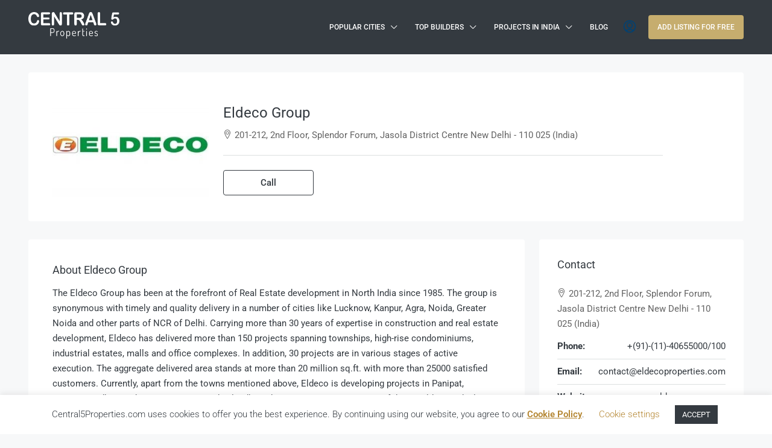

--- FILE ---
content_type: text/html; charset=UTF-8
request_url: https://www.central5properties.com/real-estate-in-india/builders/eldeco-group/
body_size: 71967
content:
<!doctype html><html lang="en-GB"><head><meta charset="UTF-8" /><meta name="viewport" content="width=device-width, initial-scale=1.0" /><link rel="profile" href="https://gmpg.org/xfn/11" /><meta name="format-detection" content="telephone=no"><style>.houzez-library-modal-btn {margin-left: 5px;background: #35AAE1;vertical-align: top;font-size: 0 !important;}
		.houzez-library-modal-btn:before {content: '';width: 16px;height: 16px;background-image: url('https://www.central5properties.com/wp-content/themes/houzez/img/studio-icon.png');background-position: center;background-size: contain;background-repeat: no-repeat;}
		#houzez-library-modal .houzez-elementor-template-library-template-name {text-align: right;flex: 1 0 0%;}
		.houzez-notice {padding: 10px 15px;margin: 10px 0;border-radius: 4px;font-size: 14px;}
		.houzez-notice.houzez-success {background: #d4edda;color: #155724;border: 1px solid #c3e6cb;}
		.houzez-notice.houzez-error {background: #f8d7da;color: #721c24;border: 1px solid #f5c6cb;}
		.houzez-notice.houzez-info {background: #d1ecf1;color: #0c5460;border: 1px solid #bee5eb;}</style><meta name='robots' content='index, follow, max-image-preview:large, max-snippet:-1, max-video-preview:-1' /><style>img:is([sizes="auto" i], [sizes^="auto," i]) { contain-intrinsic-size: 3000px 1500px }</style><title>Eldeco Group</title><meta name="description" content="The Eldeco Group has been at the forefront of Real Estate development in North India since 1985. The group is synonymous with timely and quality delivery in a number of cities like Lucknow, Kanpur, Agra, Noida, Greater Noida and other parts of NCR of Delhi." /><link rel="canonical" href="https://www.central5properties.com/real-estate-in-india/builders/eldeco-group/" /><meta property="og:locale" content="en_GB" /><meta property="og:type" content="article" /><meta property="og:title" content="Eldeco Group" /><meta property="og:description" content="The Eldeco Group has been at the forefront of Real Estate development in North India since 1985. The group is synonymous with timely and quality delivery in a number of cities like Lucknow, Kanpur, Agra, Noida, Greater Noida and other parts of NCR of Delhi." /><meta property="og:url" content="https://www.central5properties.com/real-estate-in-india/builders/eldeco-group/" /><meta property="og:site_name" content="central5properties" /><meta property="og:image" content="https://www.central5properties.com/wp-content/uploads/2020/06/Eldeco-Logo.jpg" /><meta property="og:image:width" content="315" /><meta property="og:image:height" content="203" /><meta property="og:image:type" content="image/jpeg" /><meta name="twitter:card" content="summary_large_image" /><meta name="twitter:label1" content="Estimated reading time" /><meta name="twitter:data1" content="1 minute" /> <script type="application/ld+json" class="yoast-schema-graph">{"@context":"https://schema.org","@graph":[{"@type":"WebPage","@id":"https://www.central5properties.com/real-estate-in-india/builders/eldeco-group/","url":"https://www.central5properties.com/real-estate-in-india/builders/eldeco-group/","name":"Eldeco Group","isPartOf":{"@id":"https://www.central5properties.com/#website"},"primaryImageOfPage":{"@id":"https://www.central5properties.com/real-estate-in-india/builders/eldeco-group/#primaryimage"},"image":{"@id":"https://www.central5properties.com/real-estate-in-india/builders/eldeco-group/#primaryimage"},"thumbnailUrl":"https://www.central5properties.com/wp-content/uploads/2020/06/Eldeco-Logo.jpg","datePublished":"2020-06-22T06:08:54+00:00","description":"The Eldeco Group has been at the forefront of Real Estate development in North India since 1985. The group is synonymous with timely and quality delivery in a number of cities like Lucknow, Kanpur, Agra, Noida, Greater Noida and other parts of NCR of Delhi.","breadcrumb":{"@id":"https://www.central5properties.com/real-estate-in-india/builders/eldeco-group/#breadcrumb"},"inLanguage":"en-GB","potentialAction":[{"@type":"ReadAction","target":["https://www.central5properties.com/real-estate-in-india/builders/eldeco-group/"]}]},{"@type":"ImageObject","inLanguage":"en-GB","@id":"https://www.central5properties.com/real-estate-in-india/builders/eldeco-group/#primaryimage","url":"https://www.central5properties.com/wp-content/uploads/2020/06/Eldeco-Logo.jpg","contentUrl":"https://www.central5properties.com/wp-content/uploads/2020/06/Eldeco-Logo.jpg","width":315,"height":203,"caption":"Eldeco Logo"},{"@type":"BreadcrumbList","@id":"https://www.central5properties.com/real-estate-in-india/builders/eldeco-group/#breadcrumb","itemListElement":[{"@type":"ListItem","position":1,"name":"Home","item":"https://www.central5properties.com/"},{"@type":"ListItem","position":2,"name":"Agencies","item":"https://www.central5properties.com/real-estate-in-india/builders/"},{"@type":"ListItem","position":3,"name":"Eldeco Group"}]},{"@type":"WebSite","@id":"https://www.central5properties.com/#website","url":"https://www.central5properties.com/","name":"central5properties","description":"Real estate in India / Buy &amp; Sell Properties in India","publisher":{"@id":"https://www.central5properties.com/#organization"},"potentialAction":[{"@type":"SearchAction","target":{"@type":"EntryPoint","urlTemplate":"https://www.central5properties.com/?s={search_term_string}"},"query-input":{"@type":"PropertyValueSpecification","valueRequired":true,"valueName":"search_term_string"}}],"inLanguage":"en-GB"},{"@type":"Organization","@id":"https://www.central5properties.com/#organization","name":"Central5Properties","url":"https://www.central5properties.com/","logo":{"@type":"ImageObject","inLanguage":"en-GB","@id":"https://www.central5properties.com/#/schema/logo/image/","url":"https://www.central5properties.com/wp-content/uploads/2020/06/Central5Propertieslogo5mediumblack.png","contentUrl":"https://www.central5properties.com/wp-content/uploads/2020/06/Central5Propertieslogo5mediumblack.png","width":149,"height":44,"caption":"Central5Properties"},"image":{"@id":"https://www.central5properties.com/#/schema/logo/image/"}}]}</script> <link rel='dns-prefetch' href='//fonts.googleapis.com' /><link rel='dns-prefetch' href='//www.googletagmanager.com' /><link rel='dns-prefetch' href='//pagead2.googlesyndication.com' /><link rel='preconnect' href='https://fonts.gstatic.com' crossorigin /><link rel="alternate" type="application/rss+xml" title="central5properties &raquo; Feed" href="https://www.central5properties.com/feed/" /><link rel="alternate" type="application/rss+xml" title="central5properties &raquo; Comments Feed" href="https://www.central5properties.com/comments/feed/" /> <script defer src="[data-uri]"></script> <style id='wp-emoji-styles-inline-css' type='text/css'>img.wp-smiley, img.emoji {
		display: inline !important;
		border: none !important;
		box-shadow: none !important;
		height: 1em !important;
		width: 1em !important;
		margin: 0 0.07em !important;
		vertical-align: -0.1em !important;
		background: none !important;
		padding: 0 !important;
	}</style><link rel='stylesheet' id='wp-block-library-css' href='https://www.central5properties.com/wp-includes/css/dist/block-library/style.min.css' type='text/css' media='all' /><style id='classic-theme-styles-inline-css' type='text/css'>/*! This file is auto-generated */
.wp-block-button__link{color:#fff;background-color:#32373c;border-radius:9999px;box-shadow:none;text-decoration:none;padding:calc(.667em + 2px) calc(1.333em + 2px);font-size:1.125em}.wp-block-file__button{background:#32373c;color:#fff;text-decoration:none}</style><style id='global-styles-inline-css' type='text/css'>:root{--wp--preset--aspect-ratio--square: 1;--wp--preset--aspect-ratio--4-3: 4/3;--wp--preset--aspect-ratio--3-4: 3/4;--wp--preset--aspect-ratio--3-2: 3/2;--wp--preset--aspect-ratio--2-3: 2/3;--wp--preset--aspect-ratio--16-9: 16/9;--wp--preset--aspect-ratio--9-16: 9/16;--wp--preset--color--black: #000000;--wp--preset--color--cyan-bluish-gray: #abb8c3;--wp--preset--color--white: #ffffff;--wp--preset--color--pale-pink: #f78da7;--wp--preset--color--vivid-red: #cf2e2e;--wp--preset--color--luminous-vivid-orange: #ff6900;--wp--preset--color--luminous-vivid-amber: #fcb900;--wp--preset--color--light-green-cyan: #7bdcb5;--wp--preset--color--vivid-green-cyan: #00d084;--wp--preset--color--pale-cyan-blue: #8ed1fc;--wp--preset--color--vivid-cyan-blue: #0693e3;--wp--preset--color--vivid-purple: #9b51e0;--wp--preset--gradient--vivid-cyan-blue-to-vivid-purple: linear-gradient(135deg,rgba(6,147,227,1) 0%,rgb(155,81,224) 100%);--wp--preset--gradient--light-green-cyan-to-vivid-green-cyan: linear-gradient(135deg,rgb(122,220,180) 0%,rgb(0,208,130) 100%);--wp--preset--gradient--luminous-vivid-amber-to-luminous-vivid-orange: linear-gradient(135deg,rgba(252,185,0,1) 0%,rgba(255,105,0,1) 100%);--wp--preset--gradient--luminous-vivid-orange-to-vivid-red: linear-gradient(135deg,rgba(255,105,0,1) 0%,rgb(207,46,46) 100%);--wp--preset--gradient--very-light-gray-to-cyan-bluish-gray: linear-gradient(135deg,rgb(238,238,238) 0%,rgb(169,184,195) 100%);--wp--preset--gradient--cool-to-warm-spectrum: linear-gradient(135deg,rgb(74,234,220) 0%,rgb(151,120,209) 20%,rgb(207,42,186) 40%,rgb(238,44,130) 60%,rgb(251,105,98) 80%,rgb(254,248,76) 100%);--wp--preset--gradient--blush-light-purple: linear-gradient(135deg,rgb(255,206,236) 0%,rgb(152,150,240) 100%);--wp--preset--gradient--blush-bordeaux: linear-gradient(135deg,rgb(254,205,165) 0%,rgb(254,45,45) 50%,rgb(107,0,62) 100%);--wp--preset--gradient--luminous-dusk: linear-gradient(135deg,rgb(255,203,112) 0%,rgb(199,81,192) 50%,rgb(65,88,208) 100%);--wp--preset--gradient--pale-ocean: linear-gradient(135deg,rgb(255,245,203) 0%,rgb(182,227,212) 50%,rgb(51,167,181) 100%);--wp--preset--gradient--electric-grass: linear-gradient(135deg,rgb(202,248,128) 0%,rgb(113,206,126) 100%);--wp--preset--gradient--midnight: linear-gradient(135deg,rgb(2,3,129) 0%,rgb(40,116,252) 100%);--wp--preset--font-size--small: 13px;--wp--preset--font-size--medium: 20px;--wp--preset--font-size--large: 36px;--wp--preset--font-size--x-large: 42px;--wp--preset--spacing--20: 0.44rem;--wp--preset--spacing--30: 0.67rem;--wp--preset--spacing--40: 1rem;--wp--preset--spacing--50: 1.5rem;--wp--preset--spacing--60: 2.25rem;--wp--preset--spacing--70: 3.38rem;--wp--preset--spacing--80: 5.06rem;--wp--preset--shadow--natural: 6px 6px 9px rgba(0, 0, 0, 0.2);--wp--preset--shadow--deep: 12px 12px 50px rgba(0, 0, 0, 0.4);--wp--preset--shadow--sharp: 6px 6px 0px rgba(0, 0, 0, 0.2);--wp--preset--shadow--outlined: 6px 6px 0px -3px rgba(255, 255, 255, 1), 6px 6px rgba(0, 0, 0, 1);--wp--preset--shadow--crisp: 6px 6px 0px rgba(0, 0, 0, 1);}:where(.is-layout-flex){gap: 0.5em;}:where(.is-layout-grid){gap: 0.5em;}body .is-layout-flex{display: flex;}.is-layout-flex{flex-wrap: wrap;align-items: center;}.is-layout-flex > :is(*, div){margin: 0;}body .is-layout-grid{display: grid;}.is-layout-grid > :is(*, div){margin: 0;}:where(.wp-block-columns.is-layout-flex){gap: 2em;}:where(.wp-block-columns.is-layout-grid){gap: 2em;}:where(.wp-block-post-template.is-layout-flex){gap: 1.25em;}:where(.wp-block-post-template.is-layout-grid){gap: 1.25em;}.has-black-color{color: var(--wp--preset--color--black) !important;}.has-cyan-bluish-gray-color{color: var(--wp--preset--color--cyan-bluish-gray) !important;}.has-white-color{color: var(--wp--preset--color--white) !important;}.has-pale-pink-color{color: var(--wp--preset--color--pale-pink) !important;}.has-vivid-red-color{color: var(--wp--preset--color--vivid-red) !important;}.has-luminous-vivid-orange-color{color: var(--wp--preset--color--luminous-vivid-orange) !important;}.has-luminous-vivid-amber-color{color: var(--wp--preset--color--luminous-vivid-amber) !important;}.has-light-green-cyan-color{color: var(--wp--preset--color--light-green-cyan) !important;}.has-vivid-green-cyan-color{color: var(--wp--preset--color--vivid-green-cyan) !important;}.has-pale-cyan-blue-color{color: var(--wp--preset--color--pale-cyan-blue) !important;}.has-vivid-cyan-blue-color{color: var(--wp--preset--color--vivid-cyan-blue) !important;}.has-vivid-purple-color{color: var(--wp--preset--color--vivid-purple) !important;}.has-black-background-color{background-color: var(--wp--preset--color--black) !important;}.has-cyan-bluish-gray-background-color{background-color: var(--wp--preset--color--cyan-bluish-gray) !important;}.has-white-background-color{background-color: var(--wp--preset--color--white) !important;}.has-pale-pink-background-color{background-color: var(--wp--preset--color--pale-pink) !important;}.has-vivid-red-background-color{background-color: var(--wp--preset--color--vivid-red) !important;}.has-luminous-vivid-orange-background-color{background-color: var(--wp--preset--color--luminous-vivid-orange) !important;}.has-luminous-vivid-amber-background-color{background-color: var(--wp--preset--color--luminous-vivid-amber) !important;}.has-light-green-cyan-background-color{background-color: var(--wp--preset--color--light-green-cyan) !important;}.has-vivid-green-cyan-background-color{background-color: var(--wp--preset--color--vivid-green-cyan) !important;}.has-pale-cyan-blue-background-color{background-color: var(--wp--preset--color--pale-cyan-blue) !important;}.has-vivid-cyan-blue-background-color{background-color: var(--wp--preset--color--vivid-cyan-blue) !important;}.has-vivid-purple-background-color{background-color: var(--wp--preset--color--vivid-purple) !important;}.has-black-border-color{border-color: var(--wp--preset--color--black) !important;}.has-cyan-bluish-gray-border-color{border-color: var(--wp--preset--color--cyan-bluish-gray) !important;}.has-white-border-color{border-color: var(--wp--preset--color--white) !important;}.has-pale-pink-border-color{border-color: var(--wp--preset--color--pale-pink) !important;}.has-vivid-red-border-color{border-color: var(--wp--preset--color--vivid-red) !important;}.has-luminous-vivid-orange-border-color{border-color: var(--wp--preset--color--luminous-vivid-orange) !important;}.has-luminous-vivid-amber-border-color{border-color: var(--wp--preset--color--luminous-vivid-amber) !important;}.has-light-green-cyan-border-color{border-color: var(--wp--preset--color--light-green-cyan) !important;}.has-vivid-green-cyan-border-color{border-color: var(--wp--preset--color--vivid-green-cyan) !important;}.has-pale-cyan-blue-border-color{border-color: var(--wp--preset--color--pale-cyan-blue) !important;}.has-vivid-cyan-blue-border-color{border-color: var(--wp--preset--color--vivid-cyan-blue) !important;}.has-vivid-purple-border-color{border-color: var(--wp--preset--color--vivid-purple) !important;}.has-vivid-cyan-blue-to-vivid-purple-gradient-background{background: var(--wp--preset--gradient--vivid-cyan-blue-to-vivid-purple) !important;}.has-light-green-cyan-to-vivid-green-cyan-gradient-background{background: var(--wp--preset--gradient--light-green-cyan-to-vivid-green-cyan) !important;}.has-luminous-vivid-amber-to-luminous-vivid-orange-gradient-background{background: var(--wp--preset--gradient--luminous-vivid-amber-to-luminous-vivid-orange) !important;}.has-luminous-vivid-orange-to-vivid-red-gradient-background{background: var(--wp--preset--gradient--luminous-vivid-orange-to-vivid-red) !important;}.has-very-light-gray-to-cyan-bluish-gray-gradient-background{background: var(--wp--preset--gradient--very-light-gray-to-cyan-bluish-gray) !important;}.has-cool-to-warm-spectrum-gradient-background{background: var(--wp--preset--gradient--cool-to-warm-spectrum) !important;}.has-blush-light-purple-gradient-background{background: var(--wp--preset--gradient--blush-light-purple) !important;}.has-blush-bordeaux-gradient-background{background: var(--wp--preset--gradient--blush-bordeaux) !important;}.has-luminous-dusk-gradient-background{background: var(--wp--preset--gradient--luminous-dusk) !important;}.has-pale-ocean-gradient-background{background: var(--wp--preset--gradient--pale-ocean) !important;}.has-electric-grass-gradient-background{background: var(--wp--preset--gradient--electric-grass) !important;}.has-midnight-gradient-background{background: var(--wp--preset--gradient--midnight) !important;}.has-small-font-size{font-size: var(--wp--preset--font-size--small) !important;}.has-medium-font-size{font-size: var(--wp--preset--font-size--medium) !important;}.has-large-font-size{font-size: var(--wp--preset--font-size--large) !important;}.has-x-large-font-size{font-size: var(--wp--preset--font-size--x-large) !important;}
:where(.wp-block-post-template.is-layout-flex){gap: 1.25em;}:where(.wp-block-post-template.is-layout-grid){gap: 1.25em;}
:where(.wp-block-columns.is-layout-flex){gap: 2em;}:where(.wp-block-columns.is-layout-grid){gap: 2em;}
:root :where(.wp-block-pullquote){font-size: 1.5em;line-height: 1.6;}</style><link rel='stylesheet' id='contact-form-7-css' href='https://www.central5properties.com/wp-content/cache/autoptimize/css/autoptimize_single_64ac31699f5326cb3c76122498b76f66.css' type='text/css' media='all' /><link rel='stylesheet' id='cookie-law-info-css' href='https://www.central5properties.com/wp-content/cache/autoptimize/css/autoptimize_single_20e8490fab0dcf7557a5c8b54494db6f.css' type='text/css' media='all' /><link rel='stylesheet' id='cookie-law-info-gdpr-css' href='https://www.central5properties.com/wp-content/cache/autoptimize/css/autoptimize_single_359aca8a88b2331aa34ac505acad9911.css' type='text/css' media='all' /><link rel='stylesheet' id='elementor-icons-css' href='https://www.central5properties.com/wp-content/plugins/elementor/assets/lib/eicons/css/elementor-icons.min.css' type='text/css' media='all' /><link rel='stylesheet' id='elementor-frontend-css' href='https://www.central5properties.com/wp-content/plugins/elementor/assets/css/frontend.min.css' type='text/css' media='all' /><link rel='stylesheet' id='elementor-post-6891-css' href='https://www.central5properties.com/wp-content/cache/autoptimize/css/autoptimize_single_1e6fda991e515ac675ad675cad4312a9.css' type='text/css' media='all' /><link rel='stylesheet' id='font-awesome-5-all-css' href='https://www.central5properties.com/wp-content/plugins/elementor/assets/lib/font-awesome/css/all.min.css' type='text/css' media='all' /><link rel='stylesheet' id='font-awesome-4-shim-css' href='https://www.central5properties.com/wp-content/plugins/elementor/assets/lib/font-awesome/css/v4-shims.min.css' type='text/css' media='all' /><link rel='stylesheet' id='houzez-studio-css' href='https://www.central5properties.com/wp-content/plugins/houzez-studio/public/css/houzez-studio-public.css' type='text/css' media='all' /><link rel='stylesheet' id='houzez-all-css-css' href='https://www.central5properties.com/wp-content/cache/autoptimize/css/autoptimize_single_90bc119d83c69244df96813af2ada6d3.css' type='text/css' media='all' /><link rel='stylesheet' id='fontawesome-css' href='https://www.central5properties.com/wp-content/themes/houzez/css/font-awesome/css/all.min.css' type='text/css' media='all' /><link rel='stylesheet' id='houzez-style-css' href='https://www.central5properties.com/wp-content/cache/autoptimize/css/autoptimize_single_05bc618276322f8fff3c84c8a96faafb.css' type='text/css' media='all' /><style id='houzez-style-inline-css' type='text/css'>@media (min-width: 1200px) {
          .container {
              max-width: 1210px;
          }
        }
                    .label-color-149 {
                        background-color: #963d4c;
                    }
                    
                    .status-color-110 {
                        background-color: #689d71;
                    }
                    
                    .status-color-109 {
                        background-color: #006f96;
                    }
                    
                    .status-color-107 {
                        background-color: #95a595;
                    }
                    
        body {
            font-family: Roboto;
            font-size: 15px;
            font-weight: 400;
            line-height: 25px;
            text-transform: none;
        }
        .main-nav,
        .dropdown-menu,
        .login-register,
        .btn.btn-create-listing,
        .logged-in-nav,
        .btn-phone-number {
          font-family: Roboto;
          font-size: 12px;
          font-weight: 500;
          text-transform: uppercase;
        }

        .btn,
        .ele-btn,
        .houzez-search-button,
        .houzez-submit-button,
        .form-control,
        .bootstrap-select .text,
        .sort-by-title,
        .woocommerce ul.products li.product .button,
        .form-control,
        .bootstrap-select .text,
        .sort-by-title {
          font-family: Roboto;
        }
        
        h1, h2, h3, h4, h5, h6, .item-title, .page-title-mobile {
          font-family: Roboto;
          font-weight: 400;
          text-transform: capitalize;
        }

        .post-content-wrap h1, .post-content-wrap h2, .post-content-wrap h3, .post-content-wrap h4, .post-content-wrap h5, .post-content-wrap h6 {
          font-weight: 400;
          text-transform: capitalize;
          text-align: inherit; 
        }

        .top-bar-wrap {
            font-family: Roboto;
            font-size: 15px;
            font-weight: 300;
            text-transform: none;   
        }
        .footer-wrap {
            font-family: Roboto;
            font-size: 14px;
            font-weight: 300;
            text-transform: none;
        }
        
        .header-v1 .header-inner-wrap {
            height: 60px; 
        }
        .header-v1 .header-inner-wrap .nav-link {
          line-height: 60px;
        }
        .header-v2 .header-top .navbar {
          height: 110px; 
        }

        .header-v2 .header-bottom .header-inner-wrap {
            height: 54px;
        }

        .header-v2 .header-bottom .header-inner-wrap .nav-link {
            line-height: 54px;
        }

        .header-v3 .header-top .header-inner-wrap,
        .header-v3 .header-top .header-contact-wrap {
          height: 80px;
          line-height: 80px; 
        }
        .header-v3 .header-bottom .header-inner-wrap {
            height: 54px;
        }
        .header-v3 .header-bottom .header-inner-wrap .nav-link {
            line-height: 54px;
        }

        .header-v4 .header-inner-wrap {
            height: 90px;
        }
        .header-v4 .header-inner-wrap .nav-link {
            line-height: 90px;
        }

        .header-v5 .header-top .header-inner-wrap {
            height: 110px;
        }

        .header-v5 .header-bottom .header-inner-wrap {
            height: 54px;
            line-height: 54px;
        }

        .header-v6 .header-inner-wrap,
        .header-v6 .navbar-logged-in-wrap {
            height: 60px;
            line-height: 60px;
        }

        @media (min-width: 1200px) {
            .header-v5 .header-top .container {
                max-width: 1170px;
            }
        }
    
      body,
      .main-wrap,
      .fw-property-documents-wrap h3 span, 
      .fw-property-details-wrap h3 span {
        background-color: #f7f8f9; 
      }
      .houzez-main-wrap-v2, .main-wrap.agent-detail-page-v2 {
        background-color: #ffffff;
      }

       body,
      .form-control,
      .bootstrap-select .text,
      .item-title a,
      .listing-tabs .nav-tabs .nav-link,
      .item-wrap-v2 .item-amenities li span,
      .item-wrap-v2 .item-amenities li:before,
      .item-parallax-wrap .item-price-wrap,
      .list-view .item-body .item-price-wrap,
      .property-slider-item .item-price-wrap,
      .page-title-wrap .item-price-wrap,
      .agent-information .agent-phone span a,
      .property-overview-wrap ul li strong,
      .mobile-property-title .item-price-wrap .item-price,
      .fw-property-features-left li a,
      .lightbox-content-wrap .item-price-wrap,
      .blog-post-item-v1 .blog-post-title h3 a,
      .blog-post-content-widget h4 a,
      .property-item-widget .right-property-item-widget-wrap .item-price-wrap,
      .login-register-form .modal-header .login-register-tabs .nav-link.active,
      .agent-list-wrap .agent-list-content h2 a,
      .agent-list-wrap .agent-list-contact li a,
      .developer-list-wrap .developer-list-content h2 a,
      .developer-list-wrap .developer-list-contact li a,
      .agent-contacts-wrap li a,
      .menu-edit-property li a,
      .statistic-referrals-list li a,
      .chart-nav .nav-pills .nav-link,
      .dashboard-table-properties td .property-payment-status,
      .dashboard-mobile-edit-menu-wrap .bootstrap-select > .dropdown-toggle.bs-placeholder,
      .payment-method-block .radio-tab .control-text,
      .post-title-wrap h2 a,
      .lead-nav-tab.nav-pills .nav-link,
      .deals-nav-tab.nav-pills .nav-link,
      .btn-light-grey-outlined:hover,
      button:not(.bs-placeholder) .filter-option-inner-inner,
      .fw-property-floor-plans-wrap .floor-plans-tabs a,
      .products > .product > .item-body > a,
      .woocommerce ul.products li.product .price,
      .woocommerce div.product p.price, 
      .woocommerce div.product span.price,
      .woocommerce #reviews #comments ol.commentlist li .meta,
      .woocommerce-MyAccount-navigation ul li a,
      .activitiy-item-close-button a,
      .property-section-wrap li a,
      .propertie-list ul li a {
       color: #343a40; 
     }


    
      a,
      a:hover,
      a:active,
      a:focus,
      .primary-text,
      .btn-clear,
      .btn-apply,
      .btn-primary-outlined,
      .btn-primary-outlined:before,
      .item-title a:hover,
      .sort-by .bootstrap-select .bs-placeholder,
      .sort-by .bootstrap-select > .btn,
      .sort-by .bootstrap-select > .btn:active,
      .page-link,
      .page-link:hover,
      .accordion-title:before,
      .blog-post-content-widget h4 a:hover,
      .agent-list-wrap .agent-list-content h2 a:hover,
      .agent-list-wrap .agent-list-contact li a:hover,
      .agent-contacts-wrap li a:hover,
      .agent-nav-wrap .nav-pills .nav-link,
      .dashboard-side-menu-wrap .side-menu-dropdown a.active,
      .menu-edit-property li a.active,
      .menu-edit-property li a:hover,
      .dashboard-statistic-block h3 .fa,
      .statistic-referrals-list li a:hover,
      .chart-nav .nav-pills .nav-link.active,
      .board-message-icon-wrap.active,
      .post-title-wrap h2 a:hover,
      .listing-switch-view .switch-btn.active,
      .item-wrap-v6 .item-price-wrap,
      .listing-v6 .list-view .item-body .item-price-wrap,
      .woocommerce nav.woocommerce-pagination ul li a, 
      .woocommerce nav.woocommerce-pagination ul li span,
      .woocommerce-MyAccount-navigation ul li a:hover,
      .property-schedule-tour-form-wrap .control input:checked ~ .control__indicator,
      .property-schedule-tour-form-wrap .control:hover,
      .property-walkscore-wrap-v2 .score-details .houzez-icon,
      .login-register .btn-icon-login-register + .dropdown-menu a,
      .activitiy-item-close-button a:hover,
      .property-section-wrap li a:hover,
      .agent-detail-page-v2 .agent-nav-wrap .nav-link.active,
      .property-lightbox-v2-sections-navigation .slick-prev, 
      .property-lightbox-v2-sections-navigation .slick-next,
      .property-lightbox-v2-sections-navigation .slick-slide.current-section,
      .property-lightbox-v2-sections-navigation .nav-link.active,
      .property-lightbox-v3-sections-navigation .slick-prev,
      .property-lightbox-v3-sections-navigation .slick-next,
      .property-lightbox-v3-sections-navigation .slick-slide.current-section,
      .property-lightbox-v3-sections-navigation .nav-link.active,
      .agent-detail-page-v2 .listing-tabs .nav-link.active,
      .taxonomy-item-list a:before,
      .stats-box .icon-box i,
      .propertie-list ul li a.active,
      .propertie-list ul li a:hover,
      .nav-link,
      .agent-list-position a,
      .top-banner-wrap .nav-pills .nav-link:hover {
        color: #c6ad6e; 
      }

      .houzez-search-form-js .nav-pills .nav-link:hover, .top-banner-wrap .nav-pills .nav-link:hover {
          color: #fff;
      }
      
      .control input:checked ~ .control__indicator,
      .btn-primary-outlined:hover,
      .page-item.active .page-link,
      .slick-prev:hover,
      .slick-prev:focus,
      .slick-next:hover,
      .slick-next:focus,
      .mobile-property-tools .nav-pills .nav-link.active,
      .login-register-form .modal-header,
      .agent-nav-wrap .nav-pills .nav-link.active,
      .board-message-icon-wrap .notification-circle,
      .primary-label,
      .fc-event,
      .fc-event-dot,
      .compare-table .table-hover > tbody > tr:hover,
      .post-tag,
      .datepicker table tr td.active.active,
      .datepicker table tr td.active.disabled,
      .datepicker table tr td.active.disabled.active,
      .datepicker table tr td.active.disabled.disabled,
      .datepicker table tr td.active.disabled:active,
      .datepicker table tr td.active.disabled:hover,
      .datepicker table tr td.active.disabled:hover.active,
      .datepicker table tr td.active.disabled:hover.disabled,
      .datepicker table tr td.active.disabled:hover:active,
      .datepicker table tr td.active.disabled:hover:hover,
      .datepicker table tr td.active.disabled:hover[disabled],
      .datepicker table tr td.active.disabled[disabled],
      .datepicker table tr td.active:active,
      .datepicker table tr td.active:hover,
      .datepicker table tr td.active:hover.active,
      .datepicker table tr td.active:hover.disabled,
      .datepicker table tr td.active:hover:active,
      .datepicker table tr td.active:hover:hover,
      .datepicker table tr td.active:hover[disabled],
      .datepicker table tr td.active[disabled],
      .ui-slider-horizontal .ui-slider-range,
      .slick-arrow,
      .btn-load-more .spinner .bounce1,
      .btn-load-more .spinner .bounce2,
      .btn-load-more .spinner .bounce3 {
        background-color: #c6ad6e; 
      }

      .control input:checked ~ .control__indicator,
      .btn-primary-outlined,
      .btn-primary-outlined:hover,
      .page-item.active .page-link,
      .mobile-property-tools .nav-pills .nav-link.active,
      .agent-nav-wrap .nav-pills .nav-link,
      .agent-nav-wrap .nav-pills .nav-link.active,
      .chart-nav .nav-pills .nav-link.active,
      .dashaboard-snake-nav .step-block.active,
      .fc-event,
      .fc-event-dot,
      .save-search-form-wrap,
      .property-schedule-tour-form-wrap .control input:checked ~ .control__indicator,
      .property-tabs-module.property-nav-tabs-v5 .nav-link.active,
      .price-table-button
          .control--radio
          input:checked
          + .control__indicator
          + .control__label
          + .control__background,
      .agent-detail-page-v2 .agent-nav-wrap .nav-link.active {
        border-color: #c6ad6e; 
      }

      .stats-box .icon-box {
        border: 1px solid #c6ad6e;
      }

      .slick-arrow:hover {
        background-color: rgba(198,173,110,0.67); 
      }

      .property-banner .nav-pills .nav-link.active {
        background-color: rgba(198,173,110,0.67) !important; 
      }

      .property-navigation-wrap a.active {
        color: #c6ad6e;
        -webkit-box-shadow: inset 0 -3px #c6ad6e;
        box-shadow: inset 0 -3px #c6ad6e; 
      }

      .property-nav-tabs-v1 .nav-item .nav-link.active,
      .property-nav-tabs-v1 .nav-item .nav-link.show,
      .property-nav-tabs-v2 .nav-item .nav-link.active,
      .property-nav-tabs-v2 .nav-item .nav-link.show {
          -webkit-box-shadow: 0 3px 0 inset #c6ad6e;
          box-shadow: 0 3px 0 inset #c6ad6e;
          border-bottom: 2px solid #f7f8f9;
      }

      .property-tabs-module.property-nav-tabs-v3 .nav-link.active::before,
      .property-tabs-module.property-nav-tabs-v4 .nav-link.active::before {
          border-top-color: #c6ad6e;
      }
      
      .property-tabs-module.property-nav-tabs-v3 .nav-link.active::after,
      .property-tabs-module.property-nav-tabs-v4 .nav-link.active::after {
          border-bottom-color: #f7f8f9;
          border-top-color: #f7f8f9;
      }

      .property-tabs-module.property-nav-tabs-v3 .nav-link.active,
      .property-tabs-module.property-nav-tabs-v4 .nav-link.active {
          border-bottom: 1px solid #c6ad6e;
      }

      @media (max-width: 767.98px) {
          .product-tabs-wrap-v1 .nav-link.active {
              background-color: #c6ad6e !important;
              border-color: #c6ad6e;
          }
      }

      .property-lightbox-nav .nav-item.nav-item-active {
          -webkit-box-shadow: inset 0 -3px #c6ad6e;
          box-shadow: inset 0 -3px #c6ad6e;
      }

      .property-lightbox-nav .nav-item.nav-item-active a {
          color: #c6ad6e;
      }

      .deals-table-wrap {
          scrollbar-color: #c6ad6e #f1f1f1;
      }

      .deals-table-wrap::-webkit-scrollbar-thumb {
          background: #c6ad6e;
      }

      .deals-table-wrap::-webkit-scrollbar-thumb:hover {
          background: #c6ad6e;
      }

      .deals-table-wrap::-webkit-scrollbar-track {
          background: #c6ad6e;
      }

      .btn-primary,
      .fc-button-primary,
      .woocommerce nav.woocommerce-pagination ul li a:focus, 
      .woocommerce nav.woocommerce-pagination ul li a:hover, 
      .woocommerce nav.woocommerce-pagination ul li span.current {
        color: #fff;
        background-color: #c6ad6e;
        border-color: #c6ad6e; 
      }
      .btn-primary:focus, .btn-primary:focus:active,
      .fc-button-primary:focus,
      .fc-button-primary:focus:active {
        color: #fff;
        background-color: #c6ad6e;
        border-color: #c6ad6e; 
      }
      .btn-primary:hover,
      .fc-button-primary:hover {
        color: #fff;
        background-color: #c6ad6e;
        border-color: #c6ad6e; 
      }
      .btn-primary:active, 
      .btn-primary:not(:disabled):not(:disabled):active,
      .fc-button-primary:active,
      .fc-button-primary:not(:disabled):not(:disabled):active {
        color: #fff;
        background-color: #c6ad6e;
        border-color: #c6ad6e; 
      }

      .btn-secondary,
      .woocommerce span.onsale,
      .woocommerce ul.products li.product .button,
      .woocommerce #respond input#submit.alt, 
      .woocommerce a.button.alt, 
      .woocommerce button.button.alt, 
      .woocommerce input.button.alt,
      .woocommerce #review_form #respond .form-submit input,
      .woocommerce #respond input#submit, 
      .woocommerce a.button, 
      .woocommerce button.button, 
      .woocommerce input.button {
        color: #fff;
        background-color: #343a40;
        border-color: #343a40; 
      }
      .btn-secondary:focus,
      .btn-secondary:focus:active {
        color: #fff;
        background-color: #343a40;
        border-color: #343a40; 
      }
      .woocommerce ul.products li.product .button:focus,
      .woocommerce ul.products li.product .button:active,
      .woocommerce #respond input#submit.alt:focus, 
      .woocommerce a.button.alt:focus, 
      .woocommerce button.button.alt:focus, 
      .woocommerce input.button.alt:focus,
      .woocommerce #respond input#submit.alt:active, 
      .woocommerce a.button.alt:active, 
      .woocommerce button.button.alt:active, 
      .woocommerce input.button.alt:active,
      .woocommerce #review_form #respond .form-submit input:focus,
      .woocommerce #review_form #respond .form-submit input:active,
      .woocommerce #respond input#submit:active, 
      .woocommerce a.button:active, 
      .woocommerce button.button:active, 
      .woocommerce input.button:active,
      .woocommerce #respond input#submit:focus, 
      .woocommerce a.button:focus, 
      .woocommerce button.button:focus, 
      .woocommerce input.button:focus {
        color: #fff;
        background-color: #343a40;
        border-color: #343a40; 
      }
      .btn-secondary:hover,
      .woocommerce ul.products li.product .button:hover,
      .woocommerce #respond input#submit.alt:hover, 
      .woocommerce a.button.alt:hover, 
      .woocommerce button.button.alt:hover, 
      .woocommerce input.button.alt:hover,
      .woocommerce #review_form #respond .form-submit input:hover,
      .woocommerce #respond input#submit:hover, 
      .woocommerce a.button:hover, 
      .woocommerce button.button:hover, 
      .woocommerce input.button:hover {
        color: #fff;
        background-color: #c6ad6e;
        border-color: #c6ad6e; 
      }
      .btn-secondary:active, 
      .btn-secondary:not(:disabled):not(:disabled):active {
        color: #fff;
        background-color: #c6ad6e;
        border-color: #c6ad6e; 
      }

      .btn-primary-outlined {
        color: #c6ad6e;
        background-color: transparent;
        border-color: #c6ad6e; 
      }
      .btn-primary-outlined:focus, .btn-primary-outlined:focus:active {
        color: #c6ad6e;
        background-color: transparent;
        border-color: #c6ad6e; 
      }
      .btn-primary-outlined:hover {
        color: #fff;
        background-color: #c6ad6e;
        border-color: #c6ad6e; 
      }
      .btn-primary-outlined:active, .btn-primary-outlined:not(:disabled):not(:disabled):active {
        color: #c6ad6e;
        background-color: rgba(26, 26, 26, 0);
        border-color: #c6ad6e; 
      }

      .btn-secondary-outlined {
        color: #343a40;
        background-color: transparent;
        border-color: #343a40; 
      }
      .btn-secondary-outlined:focus, .btn-secondary-outlined:focus:active {
        color: #343a40;
        background-color: transparent;
        border-color: #343a40; 
      }
      .btn-secondary-outlined:hover {
        color: #fff;
        background-color: #c6ad6e;
        border-color: #c6ad6e; 
      }
      .btn-secondary-outlined:active, .btn-secondary-outlined:not(:disabled):not(:disabled):active {
        color: #343a40;
        background-color: rgba(26, 26, 26, 0);
        border-color: #c6ad6e; 
      }

      .btn-call {
        color: #343a40;
        background-color: transparent;
        border-color: #343a40; 
      }
      .btn-call:focus, .btn-call:focus:active {
        color: #343a40;
        background-color: transparent;
        border-color: #343a40; 
      }
      .btn-call:hover {
        color: #343a40;
        background-color: rgba(26, 26, 26, 0);
        border-color: #c6ad6e; 
      }
      .btn-call:active, .btn-call:not(:disabled):not(:disabled):active {
        color: #343a40;
        background-color: rgba(26, 26, 26, 0);
        border-color: #c6ad6e; 
      }
      .icon-delete .btn-loader:after{
          border-color: #c6ad6e transparent #c6ad6e transparent
      }
    
      .header-v1 {
        background-color: #ffffff;
        border-bottom: 1px solid #ffffff; 
      }

      .header-v1 a.nav-link,
      .header-v1 .btn-phone-number a {
        color: #FFFFFF; 
      }

      .header-v1 a.nav-link:hover,
      .header-v1 a.nav-link:active {
        color: #00aeff;
        background-color: rgba(0, 174, 255, 0.1); 
      }
      .header-desktop .main-nav .nav-link {
          letter-spacing: 0.0px;
      }
      .header-v1 .btn-phone-number a:hover,
      .header-v1 .btn-phone-number a:active {
        color: #00aeff;
      }
    
      .header-v2 .header-top,
      .header-v5 .header-top,
      .header-v2 .header-contact-wrap {
        background-color: #ffffff; 
      }

      .header-v2 .header-bottom, 
      .header-v5 .header-bottom {
        background-color: #004274;
      }

      .header-v2 .header-contact-wrap .header-contact-right, .header-v2 .header-contact-wrap .header-contact-right a, .header-contact-right a:hover, header-contact-right a:active {
        color: #004274; 
      }

      .header-v2 .header-contact-left {
        color: #004274; 
      }

      .header-v2 .header-bottom,
      .header-v2 .navbar-nav > li,
      .header-v2 .navbar-nav > li:first-of-type,
      .header-v5 .header-bottom,
      .header-v5 .navbar-nav > li,
      .header-v5 .navbar-nav > li:first-of-type {
        border-color: rgba(0, 174, 255, 0.2);
      }

      .header-v2 a.nav-link,
      .header-v5 a.nav-link {
        color: #ffffff; 
      }

      .header-v2 a.nav-link:hover,
      .header-v2 a.nav-link:active,
      .header-v5 a.nav-link:hover,
      .header-v5 a.nav-link:active {
        color: #00aeff;
        background-color: rgba(0, 174, 255, 0.1); 
      }

      .header-v2 .header-contact-right a:hover, 
      .header-v2 .header-contact-right a:active,
      .header-v3 .header-contact-right a:hover, 
      .header-v3 .header-contact-right a:active {
        background-color: transparent;
      }

      .header-v2 .header-social-icons a,
      .header-v5 .header-social-icons a {
        color: #004274; 
      }
    
      .header-v3 .header-top {
        background-color: #004274; 
      }

      .header-v3 .header-bottom {
        background-color: #004274; 
      }

      .header-v3 .header-contact,
      .header-v3-mobile {
        background-color: #00aeff;
        color: #ffffff; 
      }

      .header-v3 .header-bottom,
      .header-v3 .login-register,
      .header-v3 .navbar-nav > li,
      .header-v3 .navbar-nav > li:first-of-type {
        border-color: rgba(0, 174, 239, 0.2); 
      }

      .header-v3 a.nav-link, 
      .header-v3 .header-contact-right a:hover, .header-v3 .header-contact-right a:active {
        color: #FFFFFF; 
      }

      .header-v3 a.nav-link:hover,
      .header-v3 a.nav-link:active {
        color: #00aeff;
        background-color: rgba(0, 174, 255, 0.1); 
      }

      .header-v3 .header-social-icons a {
        color: #004274; 
      }
    
      .header-v4 {
        background-color: #343a40; 
      }

      .header-v4 a.nav-link,
      .header-v4 .btn-phone-number a {
        color: #ffffff; 
      }

      .header-v4 a.nav-link:hover,
      .header-v4 a.nav-link:active {
        color: #ffffff;
        background-color: rgba(255,255,255,0.08); 
      }

      .header-v4 .btn-phone-number a:hover,
      .header-v4 .btn-phone-number a:active {
        color: #ffffff;
      }
    
      .header-v6 .header-top {
        background-color: #004274; 
      }

      .header-v6 a.nav-link {
        color: #FFFFFF; 
      }

      .header-v6 a.nav-link:hover,
      .header-v6 a.nav-link:active {
        color: #00aeff;
        background-color: rgba(0, 174, 255, 0.1); 
      }

      .header-v6 .header-social-icons a {
        color: #FFFFFF; 
      }
    
      .header-transparent-wrap .header-v4 {
        border-bottom: 1px none rgba(255, 255, 255, 0.3); 
      }
    
      .header-transparent-wrap .header-v4 .nav-link, 
      .header-transparent-wrap .header-v4 .login-register-nav a, 
      .header-transparent-wrap .btn-phone-number a {
        color: #ffffff;
      }

      .header-transparent-wrap .header-v4 .nav-link:hover, 
      .header-transparent-wrap .header-v4 .nav-link:active {
        color: #ffffff; 
      }

      .header-transparent-wrap .header-v4 .login-register-nav a:hover, 
      .header-transparent-wrap .header-v4 .login-register-nav a:active,
      .header-transparent-wrap .btn-phone-number a:hover,
      .header-transparent-wrap .btn-phone-number a:active {
        color: #ffffff;
      }
    
      .main-nav .navbar-nav .nav-item .dropdown-menu,
      .login-register .login-register-nav li .dropdown-menu {
        background-color: rgba(52,58,64,1); 
      }

      .login-register .login-register-nav li .dropdown-menu:before {
          border-left-color: rgba(52,58,64,1);
          border-top-color: rgba(52,58,64,1);
      }

      .main-nav .navbar-nav .nav-item .nav-item a,
      .login-register .login-register-nav li .dropdown-menu .nav-item a {
        color: #ffffff;
        border-bottom: 1px solid #dce0e0; 
      }

      .main-nav .navbar-nav .nav-item .nav-item a:hover,
      .main-nav .navbar-nav .nav-item .nav-item a:active,
      .login-register .login-register-nav li .dropdown-menu .nav-item a:hover {
        color: #e5e5e5; 
      }
      .main-nav .navbar-nav .nav-item .nav-item a:hover,
      .main-nav .navbar-nav .nav-item .nav-item a:active,
      .login-register .login-register-nav li .dropdown-menu .nav-item a:hover {
          background-color: rgba(0, 174, 255, 0.1);
      }
    
      .header-main-wrap .btn-create-listing {
        color: #ffffff;
        border: 1px none #c6ad6e;
        background-color: #c6ad6e; 
      }

      .header-main-wrap .btn-create-listing:hover,
      .header-main-wrap .btn-create-listing:active {
        color: rgba(255, 255, 255, 0.99);
        border: 1px none #c6ad6e;
        background-color: rgba(198,173,110,0.67); 
      }
    
      .header-transparent-wrap .header-v4 a.btn-create-listing,
      .header-transparent-wrap .login-register .favorite-link .btn-bubble {
        color: #ffffff;
        border: 1px none #c6ad6e;
        background-color: rgba(198,173,110,0.67); 
      }

      .header-transparent-wrap .header-v4 a.btn-create-listing:hover,
      .header-transparent-wrap .header-v4 a.btn-create-listing:active {
        color: rgba(255,255,255,1);
        border: 1px none #c6ad6e;
        background-color: rgba(198,173,110,0.67); 
      }
    
      .header-transparent-wrap .logged-in-nav a,
      .logged-in-nav a {
        color: #343a40;
        border-color: #dce0e0;
        background-color: #FFFFFF; 
      }

      .header-transparent-wrap .logged-in-nav a:hover,
      .header-transparent-wrap .logged-in-nav a:active,
      .logged-in-nav a:hover,
      .logged-in-nav a:active {
        color: #c6ad6e;
        background-color: rgba(180,133,48,0.15);
        border-color: #dce0e0; 
      }
    
      .form-control::-webkit-input-placeholder,
      .search-banner-wrap ::-webkit-input-placeholder,
      .advanced-search ::-webkit-input-placeholder,
      .advanced-search-banner-wrap ::-webkit-input-placeholder,
      .overlay-search-advanced-module ::-webkit-input-placeholder {
        color: #c6ad6e; 
      }
      .bootstrap-select > .dropdown-toggle.bs-placeholder, 
      .bootstrap-select > .dropdown-toggle.bs-placeholder:active, 
      .bootstrap-select > .dropdown-toggle.bs-placeholder:focus, 
      .bootstrap-select > .dropdown-toggle.bs-placeholder:hover {
        color: #c6ad6e; 
      }
      .form-control::placeholder,
      .search-banner-wrap ::-webkit-input-placeholder,
      .advanced-search ::-webkit-input-placeholder,
      .advanced-search-banner-wrap ::-webkit-input-placeholder,
      .overlay-search-advanced-module ::-webkit-input-placeholder {
        color: #c6ad6e; 
      }

      .search-banner-wrap ::-moz-placeholder,
      .advanced-search ::-moz-placeholder,
      .advanced-search-banner-wrap ::-moz-placeholder,
      .overlay-search-advanced-module ::-moz-placeholder {
        color: #c6ad6e; 
      }

      .search-banner-wrap :-ms-input-placeholder,
      .advanced-search :-ms-input-placeholder,
      .advanced-search-banner-wrap ::-ms-input-placeholder,
      .overlay-search-advanced-module ::-ms-input-placeholder {
        color: #c6ad6e; 
      }

      .search-banner-wrap :-moz-placeholder,
      .advanced-search :-moz-placeholder,
      .advanced-search-banner-wrap :-moz-placeholder,
      .overlay-search-advanced-module :-moz-placeholder {
        color: #c6ad6e; 
      }

      .advanced-search .form-control,
      .advanced-search .bootstrap-select > .btn,
      .location-trigger,
      .location-search .location-trigger,
      .vertical-search-wrap .form-control,
      .vertical-search-wrap .bootstrap-select > .btn,
      .step-search-wrap .form-control,
      .step-search-wrap .bootstrap-select > .btn,
      .advanced-search-banner-wrap .form-control,
      .advanced-search-banner-wrap .bootstrap-select > .btn,
      .search-banner-wrap .form-control,
      .search-banner-wrap .bootstrap-select > .btn,
      .overlay-search-advanced-module .form-control,
      .overlay-search-advanced-module .bootstrap-select > .btn,
      .advanced-search-v2 .advanced-search-btn,
      .advanced-search-v2 .advanced-search-btn:hover {
        border-color: #c6ad6e; 
      }

      .advanced-search-nav,
      .search-expandable,
      .overlay-search-advanced-module,
      .advanced-search-half-map,
      .half-map-wrap #advanced-search-filters {
        background-color: #FFFFFF; 
      }
      .btn-search {
        color: #ffffff;
        background-color: #c6ad6e;
        border-color: #c6ad6e;
      }
      .btn-search:hover, .btn-search:active  {
        color: #ffffff;
        background-color: #c6ad6e;
        border-color: #c6ad6e;
      }
      .advanced-search-btn {
        color: #343a40;
        background-color: #ffffff;
        border-color: #ffffff; 
      }
      .advanced-search-btn:hover, .advanced-search-btn:active {
        color: #8c8c8c;
        background-color: #ffffff;
        border-color: #ffffff; 
      }
      .advanced-search-btn:focus {
        color: #343a40;
        background-color: #ffffff;
        border-color: #ffffff; 
      }
      .search-expandable-label {
        color: #ffffff;
        background-color: #c6ad6e;
      }
      .advanced-search-nav {
        padding-top: 10px;
        padding-bottom: 10px;
      }
      .features-list-wrap .control--checkbox,
      .features-list-wrap .control--radio,
      .range-text, 
      .features-list-wrap .control--checkbox, 
      .features-list-wrap .btn-features-list, 
      .overlay-search-advanced-module .search-title, 
      .overlay-search-advanced-module .overlay-search-module-close {
          color: #343A40;
      }
      .advanced-search-half-map {
        background-color: #FFFFFF; 
      }
      .advanced-search-half-map .range-text, 
      .advanced-search-half-map .features-list-wrap .control--checkbox, 
      .advanced-search-half-map .features-list-wrap .btn-features-list {
          color: #222222;
      }
      .reset-search-btn {
        background-color: #ffffff;
        color: #8b9898;
        border-color: #dce0e0; 
      }
      .reset-search-btn:hover {
        background-color: #f7f8f8;
        color: #717f7f;
        border-color: #00aeff; 
      }
    
      .save-search-btn {
          border-color: #343a40 ;
          background-color: #343a40 ;
          color: #ffffff ;
      }
      .save-search-btn:hover,
      .save-search-btn:active {
          border-color: #343a40;
          background-color: #343a40 ;
          color: #ffffff ;
      }
    .label-featured {
      background-color: #409600;
      color: #ffffff; 
    }
    
    .dashboard-sidebar {
      background-color: #343a40; 
    }

    .nav-box ul li a {
      color: #ffffff; 
    }
    
    .nav-box h5 {
      color: #9ca3af;
    }

    .nav-box ul li a:hover, .nav-box ul li a.active {
      background-color: #003a64;
      color: #c6ad6e; 
    }
    .nav-box ul li a.active {
      border-color: #00aeff;
    }
    .sidebar-logo {
      background-color: #002b4b;
    }
    .sidebar-logo .logo {
      border-color: #374151;
    }
    
      .detail-wrap {
        background-color: rgba(198,173,110,0.2);
        border-color: #ffffff; 
      }
      #houzez-overview-listing-map {
        height: 180px;
      }
    
      .header-mobile {
        background-color: #ffffff; 
      }
      .header-mobile .toggle-button-left,
      .header-mobile .toggle-button-right {
        color: #c6ad6e; 
      }

      .nav-mobile:not(.houzez-nav-menu-main-mobile-wrap) .main-nav .nav-item a {
        border-bottom: 1px solid #c6ad6e;
      }

      .nav-mobile .logged-in-nav a,
      .nav-mobile .main-nav,
      .nav-mobile .navi-login-register {
        background-color: #343a40; 
      }

      .nav-mobile .logged-in-nav a,
      .nav-mobile .main-nav .nav-item .nav-item a,
      .nav-mobile .main-nav .nav-item a,
      .navi-login-register .main-nav .nav-item a {
        color: #c6ad6e;
        border-bottom: 1px solid #c6ad6e;
        background-color: #343a40;
      }
      #nav-mobile .nav-mobile-trigger {
        color: #c6ad6e;
      }

      .nav-mobile .btn-create-listing,
      .navi-login-register .btn-create-listing {
        color: #fff;
        border: 1px solid #c6ad6e;
        background-color: #c6ad6e; 
      }

      .nav-mobile .btn-create-listing:hover, .nav-mobile .btn-create-listing:active,
      .navi-login-register .btn-create-listing:hover,
      .navi-login-register .btn-create-listing:active {
        color: #fff;
        border: 1px solid #c6ad6e;
        background-color: rgba(0, 174, 255, 0.65); 
      }
      .offcanvas-header {
        background-color: #ffffff;
        color: #333333;
      }
      .offcanvas-header .btn-close {
        color: #333333;
      }
    .top-bar-wrap,
    .top-bar-wrap .dropdown-menu,
    .switcher-wrap .dropdown-menu {
      background-color: #343a40;
    }
    .top-bar-wrap a,
    .top-bar-contact,
    .top-bar-slogan,
    .top-bar-wrap .btn,
    .top-bar-wrap .dropdown-menu,
    .switcher-wrap .dropdown-menu,
    .top-bar-wrap .navbar-toggler {
      color: #ffffff;
    }
    .top-bar-wrap a:hover,
    .top-bar-wrap a:active,
    .top-bar-wrap .btn:hover,
    .top-bar-wrap .btn:active,
    .top-bar-wrap .dropdown-menu li:hover,
    .top-bar-wrap .dropdown-menu li:active,
    .switcher-wrap .dropdown-menu li:hover,
    .switcher-wrap .dropdown-menu li:active {
      color: rgba(198,173,110,1);
    }
    .class-energy-indicator:nth-child(1) {
        background-color: #33a357;
    }
    .class-energy-indicator:nth-child(2) {
        background-color: #79b752;
    }
    .class-energy-indicator:nth-child(3) {
        background-color: #c3d545;
    }
    .class-energy-indicator:nth-child(4) {
        background-color: #fff12c;
    }
    .class-energy-indicator:nth-child(5) {
        background-color: #edb731;
    }
    .class-energy-indicator:nth-child(6) {
        background-color: #d66f2c;
    }
    .class-energy-indicator:nth-child(7) {
        background-color: #cc232a;
    }
    .class-energy-indicator:nth-child(8) {
        background-color: #cc232a;
    }
    .class-energy-indicator:nth-child(9) {
        background-color: #cc232a;
    }
    .class-energy-indicator:nth-child(10) {
        background-color: #cc232a;
    }
    
    /* GHG Emissions Colors for French/EU mode */
    .class-ghg-indicator:nth-child(1) {
        background-color: #5d9cd3;
    }
    .class-ghg-indicator:nth-child(2) {
        background-color: #70b0d9;
    }
    .class-ghg-indicator:nth-child(3) {
        background-color: #8cc4e3;
    }
    .class-ghg-indicator:nth-child(4) {
        background-color: #98cdeb;
    }
    .class-ghg-indicator:nth-child(5) {
        background-color: #5966ab;
    }
    .class-ghg-indicator:nth-child(6) {
        background-color: #3e4795;
    }
    .class-ghg-indicator:nth-child(7) {
        background-color: #2d2e7f;
    }
    
      .agent-detail-page-v2 .agent-profile-wrap { background-color:#0e4c7b }
      .agent-detail-page-v2 .agent-list-position a, .agent-detail-page-v2 .agent-profile-header h1, .agent-detail-page-v2 .rating-score-text, .agent-detail-page-v2 .agent-profile-address address, .agent-detail-page-v2 .badge-success { color:#ffffff }

      .agent-detail-page-v2 .all-reviews, .agent-detail-page-v2 .agent-profile-cta a { color:#00aeff }
    
    .footer-top-wrap {
      background-color: #343a40; 
    }

    .footer-bottom-wrap {
      background-color: #343a40; 
    }

    .footer-top-wrap,
    .footer-top-wrap a,
    .footer-bottom-wrap,
    .footer-bottom-wrap a,
    .footer-top-wrap
        .property-item-widget
        .right-property-item-widget-wrap
        .item-amenities,
    .footer-top-wrap
        .property-item-widget
        .right-property-item-widget-wrap
        .item-price-wrap,
    .footer-top-wrap .blog-post-content-widget h4 a,
    .footer-top-wrap .blog-post-content-widget,
    .footer-top-wrap .form-tools .control,
    .footer-top-wrap .slick-dots li.slick-active button:before,
    .footer-top-wrap .slick-dots li button::before,
    .footer-top-wrap
        .widget
        ul:not(.item-amenities):not(.item-price-wrap):not(.contact-list):not(
            .dropdown-menu
        ):not(.nav-tabs)
        li
        span {
      color: #e5e5e5; 
    }
    
          .footer-top-wrap a:hover,
          .footer-bottom-wrap a:hover,
          .footer-top-wrap .blog-post-content-widget h4 a:hover {
            color: rgba(198,173,110,0.67); 
          }
        .houzez-osm-cluster {
            background-image: url(https://demo01.houzez.co/wp-content/themes/houzez/img/map/cluster-icon.png);
            text-align: center;
            color: #fff;
            width: 48px;
            height: 48px;
            line-height: 48px;
        }
    /*Dashboard buttons change color, default color is green*/
.btn-success {
    color: #fff;
    background-color: #c6ad6e;
    border-color: #c6ad6e;
}
.btn-success:hover {
    color: #fff;
    background-color: #b59056;
    border-color: #b59056;
}
.item-wrap-v5 .item-amenities li {
     font-size: 12px;
}

/*?*/
@media (max-width: 767.98px) {
.slick-prev, .slick-next {
    display: inline-block !important;
    height: 25px !important;
    width: 25px !important;
}

/*Hide the fixed contact bottom banner on mobile */
.mobile-property-contact .btn {
display: none;
}

.mobile-property-contact {
display: none;
}

/*Center align the text on create listing button on mobile*/
.nav-mobile .navi-login-register .btn-create-listing {
width: calc(100% - 20px);
padding-left: 20%;
}
}

.property-detail-v6 .property-banner .row .col-md-12 {
    display: none;
}
.container.hidden-on-mobile {
    padding-right: 0px !important;
    padding-left: 0px !important;
}


/*Hide the page title in the search result*/
.page-template-template-search .page-title h1 {
    display: none;
}

/*Modify the color of the normal & hover create listing button on mobile*/
.nav-mobile .btn-create-listing:active {
    background-color: #c6ad6e;
}
.nav-mobile .btn-create-listing:hover {
    background-color: #c6ad6e;
}

/*remove the agent contact on the listing on mobile*/
.agent-contacts-wrap p {
    display: none;
}

/*Change size of the email address font in agency page*/
.single-home-agency,
.email {
font-size: 12px;
}

/*Change color of the page nb slection, in blue by default*/
.page-link:focus {
    box-shadow: 0 0 0 0.2rem rgba(198,173,110,1);
    
}

/*mobile margin at the bottom of the listings in the listing result pages*/
@media (max-width: 767.98px) {
    .list-view .item-listing-wrap {
       margin-bottom: 30px !important;
    }    
}

/*remove the search field box on mobile version and show a search icon instead*/
/*@media (max-width: 568px) {
.advanced-search .form-control {
    display: none;
}
.search-icon:before {
    left: 3%;
    top: -15px !important;
}
}*/

.listing-tabs {
    display: none;
}

/*On mobile version save search on the left and sort by at the same level on the right*/
@media (max-width: 480px) {
.page-template-template-search .listing-tools-wrap > .d-flex {
        display: block !important;
    }
.page-template-template-search .listing-tools-wrap .d-flex .flex-grow-1 {
        -ms-flex-positive: unset !important;
        flex-grow: unset !important;
        display: block;
        widows: 100%;
        margin-bottom: 10px;
    }
.page-template-template-search .sort-by {
       float: right;
    }
.page-template-template-search .save-search-btn {
        margin-left: 0;
    }
}

/*Search icon color for mobile version*/
@media (max-width: 568px) {
.search-icon:before {
    color: #c6ad6e !important;
}
}
/*hide Double arrow in the page nb section*/
.page-id-16859 .flex-grow-1 strong{
  display: none;
}

/* Slick arrow color modify */
.slick-arrow {
    background-color: #c6ad6e;
}

.slick-arrow:hover {
    background-color: #c6ad6e;
}

.hidden-on-mobile ul {
  display: none;
}


@media (max-width: 767.98px) {
.slick-prev, .slick-next {
        width: auto !important;
    }
}

/*On mobile fix the frame size of the image gallery in property detail*/
@media(max-width: 768px) {
.single-property a.swipebox img.img-fluid {
    height: 250px;
}
.top-gallery-section {
 background-color: #fff;
}

}

/* Rearrange the spacing in the overview section for long text in 1st column */
@media (max-width:768px){
  .block-wrap .property-overview-data ul:nth-child(2){
    padding-left: 50px
  }
   .block-wrap .property-overview-data ul:nth-child(4){
    padding-left: 50px
  }
   .block-wrap .property-overview-data ul:nth-child(6){
    padding-left: 50px
  }
}


/* Modify the styling of the property details houzez icons */
.mobile-property-tools ul li a{
  display:none ;
}

.mobile-property-tools .item-tool .add-favorite-js{
  width: 30px;
  height: 30px;
  border-color: #fff;
  color: #c6ad6e;
}
.mobile-property-tools .item-tool .item-tool-share{
  width:30px;
  height: 30px; 
  border-color: #fff;
  color: #c6ad6e;
}

/* Fix the frame of the gallery image on desktop - not working properly */
@media (min-width: 769x) {
.single-property a.swipebox img.img-fluid {    height: 600px !important;
}
}

/* mobile Property detail, manage space between the gallery/icons and icons/title */
.mobile-property-tools {
    padding: 2px 25px;
    margin-bottom: 10px;
}

/*resize/restyle the titles lines of the sections overview & Details of the Prop.Detail */
ul.list-2-cols.list-unstyled strong {
    font-size: 14px;
}

/* contact agency form on single listing*/
/*.sidebar-wrap .property-form-wrap {
  display: none;*/
}</style><link rel='stylesheet' id='leaflet-css' href='https://www.central5properties.com/wp-content/cache/autoptimize/css/autoptimize_single_b38a4dc72fe4e4b8bcdd75cbe7ee98bc.css' type='text/css' media='all' /><link rel='stylesheet' id='leafletMarkerCluster-css' href='https://www.central5properties.com/wp-content/cache/autoptimize/css/autoptimize_single_e93c23ed326c23f5fdd1049221c6082a.css' type='text/css' media='all' /><link rel='stylesheet' id='leafletMarkerClusterDefault-css' href='https://www.central5properties.com/wp-content/cache/autoptimize/css/autoptimize_single_0ba3d71ad0980967a4d3c7dc2ad819ef.css' type='text/css' media='all' /><link rel='stylesheet' id='leafletGestureHandling-css' href='https://www.central5properties.com/wp-content/themes/houzez/js/vendors/leaflet/leaflet-gesture-handling.min.css' type='text/css' media='all' /><link rel="preload" as="style" href="https://fonts.googleapis.com/css?family=Roboto:100,300,400,500,700,900,100italic,300italic,400italic,500italic,700italic,900italic&#038;display=swap" /><link rel="stylesheet" href="https://fonts.googleapis.com/css?family=Roboto:100,300,400,500,700,900,100italic,300italic,400italic,500italic,700italic,900italic&#038;display=swap" media="print" onload="this.media='all'"><noscript><link rel="stylesheet" href="https://fonts.googleapis.com/css?family=Roboto:100,300,400,500,700,900,100italic,300italic,400italic,500italic,700italic,900italic&#038;display=swap" /></noscript><link rel='stylesheet' id='elementor-gf-local-roboto-css' href='https://www.central5properties.com/wp-content/cache/autoptimize/css/autoptimize_single_5b94006a18a4fd7b7f77ea0dab4a6877.css' type='text/css' media='all' /><link rel='stylesheet' id='elementor-gf-local-robotoslab-css' href='https://www.central5properties.com/wp-content/cache/autoptimize/css/autoptimize_single_3d1a21f2b2c7ee98eefd1fd75dacc774.css' type='text/css' media='all' /> <script defer id="houzez-maps-callback-js-after" src="[data-uri]"></script> <script type="text/javascript" src="https://www.central5properties.com/wp-includes/js/jquery/jquery.min.js" id="jquery-core-js"></script> <script defer type="text/javascript" src="https://www.central5properties.com/wp-includes/js/jquery/jquery-migrate.min.js" id="jquery-migrate-js"></script> <script defer id="cookie-law-info-js-extra" src="[data-uri]"></script> <script defer type="text/javascript" src="https://www.central5properties.com/wp-content/cache/autoptimize/js/autoptimize_single_c5592a6fda4d0b779f56db2d5ddac010.js" id="cookie-law-info-js"></script> <script defer type="text/javascript" src="https://www.central5properties.com/wp-content/plugins/elementor/assets/lib/font-awesome/js/v4-shims.min.js" id="font-awesome-4-shim-js"></script> <script defer type="text/javascript" src="https://www.central5properties.com/wp-content/cache/autoptimize/js/autoptimize_single_49cea0a781874a962879c2caca9bc322.js" id="houzez-studio-js"></script> <script defer type="text/javascript" src="https://www.central5properties.com/wp-content/cache/autoptimize/js/autoptimize_single_f8b1586d921c9b7d9171d7ed17e62e3d.js" id="leaflet-js"></script> <link rel="https://api.w.org/" href="https://www.central5properties.com/wp-json/" /><link rel="alternate" title="JSON" type="application/json" href="https://www.central5properties.com/wp-json/wp/v2/agencies/21472" /><link rel="EditURI" type="application/rsd+xml" title="RSD" href="https://www.central5properties.com/xmlrpc.php?rsd" /><link rel='shortlink' href='https://www.central5properties.com/?p=21472' /><link rel="alternate" title="oEmbed (JSON)" type="application/json+oembed" href="https://www.central5properties.com/wp-json/oembed/1.0/embed?url=https%3A%2F%2Fwww.central5properties.com%2Freal-estate-in-india%2Fbuilders%2Feldeco-group%2F" /><link rel="alternate" title="oEmbed (XML)" type="text/xml+oembed" href="https://www.central5properties.com/wp-json/oembed/1.0/embed?url=https%3A%2F%2Fwww.central5properties.com%2Freal-estate-in-india%2Fbuilders%2Feldeco-group%2F&#038;format=xml" /><meta name="generator" content="Redux 4.5.10" />  <script>(function(i,s,o,g,r,a,m){i['GoogleAnalyticsObject']=r;i[r]=i[r]||function(){
			(i[r].q=i[r].q||[]).push(arguments)},i[r].l=1*new Date();a=s.createElement(o),
			m=s.getElementsByTagName(o)[0];a.async=1;a.src=g;m.parentNode.insertBefore(a,m)
			})(window,document,'script','https://www.google-analytics.com/analytics.js','ga');
			ga('create', 'UA-168650023-1', 'auto');
			ga('set', 'anonymizeIp', true);
			ga('set', 'forceSSL', true);
			ga('send', 'pageview');</script> <meta name="generator" content="Site Kit by Google 1.170.0" /><meta name="google-site-verification" content="nX0EyaUVD-DIrPos6lJMXXuf4QzfdhIsMpIZShQwfdU" /><link rel="shortcut icon" href="https://www.central5properties.com/wp-content/uploads/2020/06/faviconround16pxBlancFondOr512.png"><meta name="google-adsense-platform-account" content="ca-host-pub-2644536267352236"><meta name="google-adsense-platform-domain" content="sitekit.withgoogle.com"><meta name="generator" content="Elementor 3.33.2; features: additional_custom_breakpoints; settings: css_print_method-external, google_font-enabled, font_display-auto"><style>.e-con.e-parent:nth-of-type(n+4):not(.e-lazyloaded):not(.e-no-lazyload),
				.e-con.e-parent:nth-of-type(n+4):not(.e-lazyloaded):not(.e-no-lazyload) * {
					background-image: none !important;
				}
				@media screen and (max-height: 1024px) {
					.e-con.e-parent:nth-of-type(n+3):not(.e-lazyloaded):not(.e-no-lazyload),
					.e-con.e-parent:nth-of-type(n+3):not(.e-lazyloaded):not(.e-no-lazyload) * {
						background-image: none !important;
					}
				}
				@media screen and (max-height: 640px) {
					.e-con.e-parent:nth-of-type(n+2):not(.e-lazyloaded):not(.e-no-lazyload),
					.e-con.e-parent:nth-of-type(n+2):not(.e-lazyloaded):not(.e-no-lazyload) * {
						background-image: none !important;
					}
				}</style><link rel="canonical" href="https://www.central5properties.com/real-estate-in-india/builders/eldeco-group/" />  <script type="text/javascript" async="async" src="https://pagead2.googlesyndication.com/pagead/js/adsbygoogle.js?client=ca-pub-6866220820701746&amp;host=ca-host-pub-2644536267352236" crossorigin="anonymous"></script> <link rel="icon" href="https://www.central5properties.com/wp-content/uploads/2020/06/faviconround16pxBlancFondOr512-1-150x150.png" sizes="32x32" /><link rel="icon" href="https://www.central5properties.com/wp-content/uploads/2020/06/faviconround16pxBlancFondOr512-1.png" sizes="192x192" /><link rel="apple-touch-icon" href="https://www.central5properties.com/wp-content/uploads/2020/06/faviconround16pxBlancFondOr512-1.png" /><meta name="msapplication-TileImage" content="https://www.central5properties.com/wp-content/uploads/2020/06/faviconround16pxBlancFondOr512-1.png" /></head><body class="houzez_agency-template-default single single-houzez_agency postid-21472 houzez-theme houzez-footer-position transparent- houzez-header- elementor-default elementor-kit-6891"><main id="main-wrap" class="main-wrap main-wrap-js" role="main"><header class="header-main-wrap " role="banner"><div id="header-section" class="header-desktop header-v4" data-sticky="0"><div class="container"><div class="header-inner-wrap"><div class="navbar d-flex flex-row align-items-center h-100"><div class="logo logo-desktop"> <a href="https://www.central5properties.com/"> <img src="https://www.central5properties.com/wp-content/uploads/2020/05/Central5Propertieslogo5.png" height="44" width="151" alt="logo"> </a></div><nav class="main-nav navbar-expand-lg flex-grow-1 on-hover-menu with-angle-icon h-100" role="navigation"><ul id="main-nav" class="navbar-nav h-100 justify-content-end"><li id="menu-item-17655" class="menu-item menu-item-type-post_type menu-item-object-page menu-item-has-children nav-item menu-item-17655 menu-item-design-default dropdown"><a  class="nav-link dropdown-toggle" href="https://www.central5properties.com/real-estate-in-india/indian-cities/">Popular Cities</a><ul class="dropdown-menu"><li id="menu-item-17656" class="menu-item menu-item-type-post_type menu-item-object-page nav-item menu-item-17656"><a  class="dropdown-item " href="https://www.central5properties.com/real-estate-in-india/indian-cities/properties-for-sale-in-bangalore/">Bangalore</a></li><li id="menu-item-17737" class="menu-item menu-item-type-post_type menu-item-object-page nav-item menu-item-17737"><a  class="dropdown-item " href="https://www.central5properties.com/real-estate-in-india/indian-cities/properties-for-sale-in-chennai/">Chennai</a></li><li id="menu-item-17743" class="menu-item menu-item-type-post_type menu-item-object-page nav-item menu-item-17743"><a  class="dropdown-item " href="https://www.central5properties.com/real-estate-in-india/indian-cities/gurgaon/">Gurgaon</a></li><li id="menu-item-17751" class="menu-item menu-item-type-post_type menu-item-object-page nav-item menu-item-17751"><a  class="dropdown-item " href="https://www.central5properties.com/real-estate-in-india/indian-cities/hyderabad/">Hyderabad</a></li><li id="menu-item-17727" class="menu-item menu-item-type-post_type menu-item-object-page nav-item menu-item-17727"><a  class="dropdown-item " href="https://www.central5properties.com/real-estate-in-india/indian-cities/mumbai/">Mumbai</a></li><li id="menu-item-17747" class="menu-item menu-item-type-post_type menu-item-object-page nav-item menu-item-17747"><a  class="dropdown-item " href="https://www.central5properties.com/real-estate-in-india/indian-cities/noida/">Noida</a></li><li id="menu-item-17733" class="menu-item menu-item-type-post_type menu-item-object-page nav-item menu-item-17733"><a  class="dropdown-item " href="https://www.central5properties.com/real-estate-in-india/indian-cities/pune/">Pune</a></li></ul></li><li id="menu-item-17775" class="menu-item menu-item-type-post_type menu-item-object-page menu-item-has-children nav-item menu-item-17775 menu-item-design-default dropdown"><a  class="nav-link dropdown-toggle" href="https://www.central5properties.com/?page_id=58">Top Builders</a><ul class="dropdown-menu"><li id="menu-item-19758" class="menu-item menu-item-type-custom menu-item-object-custom nav-item menu-item-19758"><a  class="dropdown-item " href="https://www.central5properties.com/real-estate-in-india/builders/arvind-smartspaces/">Arvind smartspaces</a></li><li id="menu-item-17963" class="menu-item menu-item-type-custom menu-item-object-custom nav-item menu-item-17963"><a  class="dropdown-item " href="https://www.central5properties.com/real-estate-in-india/builders/brigade-group/">Brigade Group</a></li><li id="menu-item-17960" class="menu-item menu-item-type-custom menu-item-object-custom nav-item menu-item-17960"><a  class="dropdown-item " href="https://www.central5properties.com/real-estate-in-india/builders/godrej-properties/">Godrej Properties</a></li><li id="menu-item-17964" class="menu-item menu-item-type-custom menu-item-object-custom nav-item menu-item-17964"><a  class="dropdown-item " href="https://www.central5properties.com/real-estate-in-india/builders/kolte-patil-developers/">Kolte Patil Developers</a></li><li id="menu-item-19760" class="menu-item menu-item-type-custom menu-item-object-custom nav-item menu-item-19760"><a  class="dropdown-item " href="https://www.central5properties.com/real-estate-in-india/builders/mahindra-lifespaces/">Mahindra Lifespaces</a></li><li id="menu-item-17962" class="menu-item menu-item-type-custom menu-item-object-custom nav-item menu-item-17962"><a  class="dropdown-item " href="https://www.central5properties.com/real-estate-in-india/builders/prestige-group/">Prestige Group</a></li><li id="menu-item-17961" class="menu-item menu-item-type-custom menu-item-object-custom nav-item menu-item-17961"><a  class="dropdown-item " href="https://www.central5properties.com/real-estate-in-india/builders/sohba-limited/">Sobha Limited</a></li><li id="menu-item-19759" class="menu-item menu-item-type-custom menu-item-object-custom nav-item menu-item-19759"><a  class="dropdown-item " href="https://www.central5properties.com/real-estate-in-india/builders/tata-housing/">Tata Housing</a></li></ul></li><li id="menu-item-17950" class="menu-item menu-item-type-post_type menu-item-object-page menu-item-has-children nav-item menu-item-17950 menu-item-design-default dropdown"><a  class="nav-link dropdown-toggle" href="https://www.central5properties.com/real-estate-in-india/projects-in-india/">Projects in India</a><ul class="dropdown-menu"><li id="menu-item-17959" class="menu-item menu-item-type-post_type menu-item-object-page nav-item menu-item-17959"><a  class="dropdown-item " href="https://www.central5properties.com/real-estate-in-india/indian-cities/properties-for-sale-in-bangalore/projects-in-bengaluru/">Projects in Bengaluru</a></li><li id="menu-item-17955" class="menu-item menu-item-type-post_type menu-item-object-page nav-item menu-item-17955"><a  class="dropdown-item " href="https://www.central5properties.com/real-estate-in-india/indian-cities/properties-for-sale-in-chennai/best-projects-in-chennai/">Projects in Chennai</a></li><li id="menu-item-17958" class="menu-item menu-item-type-post_type menu-item-object-page nav-item menu-item-17958"><a  class="dropdown-item " href="https://www.central5properties.com/real-estate-in-india/indian-cities/mumbai/projects-in-mumbai/">Projects in Mumbai</a></li><li id="menu-item-17954" class="menu-item menu-item-type-post_type menu-item-object-page nav-item menu-item-17954"><a  class="dropdown-item " href="https://www.central5properties.com/real-estate-in-india/indian-cities/gurgaon/projects-in-gurgaon/">Projects in Gurgaon</a></li><li id="menu-item-17952" class="menu-item menu-item-type-post_type menu-item-object-page nav-item menu-item-17952"><a  class="dropdown-item " href="https://www.central5properties.com/real-estate-in-india/indian-cities/hyderabad/projects-in-hyderabad/">Projects in Hyderabad</a></li><li id="menu-item-17953" class="menu-item menu-item-type-post_type menu-item-object-page nav-item menu-item-17953"><a  class="dropdown-item " href="https://www.central5properties.com/real-estate-in-india/indian-cities/noida/projects-in-noida/">Projects in Noida</a></li><li id="menu-item-17956" class="menu-item menu-item-type-post_type menu-item-object-page nav-item menu-item-17956"><a  class="dropdown-item " href="https://www.central5properties.com/real-estate-in-india/indian-cities/pune/projects-in-pune/">Projects in Pune</a></li></ul></li><li id="menu-item-23371" class="menu-item menu-item-type-post_type menu-item-object-page nav-item menu-item-23371 menu-item-design-default"><a  class="nav-link " href="https://www.central5properties.com/blog/">Blog</a></li></ul></nav><div class="login-register on-hover-menu"><ul class="login-register-nav dropdown d-flex align-items-center" role="menubar"><li class="nav-item login-link" role="none"> <a class="btn btn-icon-login-register dropdown-toggle" 
 href="#" 
 data-bs-toggle="modal" 
 data-bs-target="#login-register-form"
 role="menuitem"> <i class="houzez-icon icon-single-neutral-circle" aria-bs-hidden="true"></i> </a></li><li role="none"> <a class="btn btn-create-listing hidden-xs hidden-sm" 
 href="https://www.central5properties.com/create-listing/"
 role="menuitem"
 data-wazlytics-event="create_listing"
 data-wazlytics-button-location="main-menu"> ADD LISTING for Free </a></li></ul></div></div></div></div></div><div id="header-mobile" class="header-mobile d-flex align-items-center" data-sticky="0"><div class="header-mobile-left"> <button class="btn toggle-button-left" data-bs-toggle="offcanvas" data-bs-target="#hz-offcanvas-mobile-menu" aria-controls="hz-offcanvas-mobile-menu"> <i class="houzez-icon icon-navigation-menu"></i> </button></div><div class="header-mobile-center flex-grow-1"><div class="logo logo-mobile"> <a href="https://www.central5properties.com/"> <img src="https://www.central5properties.com/wp-content/uploads/2020/06/Central5Propertieslogo5mediumblack.png" height="35" width="110" alt="Mobile logo"> </a></div></div><div class="header-mobile-right"> <button class="btn toggle-button-right" data-bs-toggle="offcanvas" data-bs-target="#hz-offcanvas-login-register" aria-controls="hz-offcanvas-login-register"> <i class="houzez-icon icon-single-neutral-circle ms-1"></i> </button></div></div></header><nav class="nav-mobile" role="navigation"><div class="main-nav navbar" id="nav-mobile"><div class="offcanvas offcanvas-start offcanvas-mobile-menu" tabindex="-1" id="hz-offcanvas-mobile-menu" aria-labelledby="hz-offcanvas-mobile-menu-label"><div class="offcanvas-header"><div class="offcanvas-title fs-6" id="hz-offcanvas-mobile-menu-label">Menu</div> <button type="button" class="btn-close" data-bs-dismiss="offcanvas"> <i class="houzez-icon icon-close"></i> </button></div><div class="offcanvas-mobile-menu-body"><ul id="mobile-main-nav" class="navbar-nav mobile-navbar-nav"><li  class="nav-item menu-item menu-item-type-post_type menu-item-object-page menu-item-has-children dropdown"><a  class="nav-link " href="https://www.central5properties.com/real-estate-in-india/indian-cities/">Popular Cities</a> <span class="nav-mobile-trigger dropdown-toggle" data-bs-toggle="dropdown" data-bs-auto-close="outside"> <i class="houzez-icon arrow-down-1"></i> </span><ul class="dropdown-menu"><li  class="nav-item menu-item menu-item-type-post_type menu-item-object-page "><a  class="dropdown-item " href="https://www.central5properties.com/real-estate-in-india/indian-cities/properties-for-sale-in-bangalore/">Bangalore</a></li><li  class="nav-item menu-item menu-item-type-post_type menu-item-object-page "><a  class="dropdown-item " href="https://www.central5properties.com/real-estate-in-india/indian-cities/properties-for-sale-in-chennai/">Chennai</a></li><li  class="nav-item menu-item menu-item-type-post_type menu-item-object-page "><a  class="dropdown-item " href="https://www.central5properties.com/real-estate-in-india/indian-cities/gurgaon/">Gurgaon</a></li><li  class="nav-item menu-item menu-item-type-post_type menu-item-object-page "><a  class="dropdown-item " href="https://www.central5properties.com/real-estate-in-india/indian-cities/hyderabad/">Hyderabad</a></li><li  class="nav-item menu-item menu-item-type-post_type menu-item-object-page "><a  class="dropdown-item " href="https://www.central5properties.com/real-estate-in-india/indian-cities/mumbai/">Mumbai</a></li><li  class="nav-item menu-item menu-item-type-post_type menu-item-object-page "><a  class="dropdown-item " href="https://www.central5properties.com/real-estate-in-india/indian-cities/noida/">Noida</a></li><li  class="nav-item menu-item menu-item-type-post_type menu-item-object-page "><a  class="dropdown-item " href="https://www.central5properties.com/real-estate-in-india/indian-cities/pune/">Pune</a></li></ul></li><li  class="nav-item menu-item menu-item-type-post_type menu-item-object-page menu-item-has-children dropdown"><a  class="nav-link " href="https://www.central5properties.com/?page_id=58">Top Builders</a> <span class="nav-mobile-trigger dropdown-toggle" data-bs-toggle="dropdown" data-bs-auto-close="outside"> <i class="houzez-icon arrow-down-1"></i> </span><ul class="dropdown-menu"><li  class="nav-item menu-item menu-item-type-custom menu-item-object-custom "><a  class="dropdown-item " href="https://www.central5properties.com/real-estate-in-india/builders/arvind-smartspaces/">Arvind smartspaces</a></li><li  class="nav-item menu-item menu-item-type-custom menu-item-object-custom "><a  class="dropdown-item " href="https://www.central5properties.com/real-estate-in-india/builders/brigade-group/">Brigade Group</a></li><li  class="nav-item menu-item menu-item-type-custom menu-item-object-custom "><a  class="dropdown-item " href="https://www.central5properties.com/real-estate-in-india/builders/godrej-properties/">Godrej Properties</a></li><li  class="nav-item menu-item menu-item-type-custom menu-item-object-custom "><a  class="dropdown-item " href="https://www.central5properties.com/real-estate-in-india/builders/kolte-patil-developers/">Kolte Patil Developers</a></li><li  class="nav-item menu-item menu-item-type-custom menu-item-object-custom "><a  class="dropdown-item " href="https://www.central5properties.com/real-estate-in-india/builders/mahindra-lifespaces/">Mahindra Lifespaces</a></li><li  class="nav-item menu-item menu-item-type-custom menu-item-object-custom "><a  class="dropdown-item " href="https://www.central5properties.com/real-estate-in-india/builders/prestige-group/">Prestige Group</a></li><li  class="nav-item menu-item menu-item-type-custom menu-item-object-custom "><a  class="dropdown-item " href="https://www.central5properties.com/real-estate-in-india/builders/sohba-limited/">Sobha Limited</a></li><li  class="nav-item menu-item menu-item-type-custom menu-item-object-custom "><a  class="dropdown-item " href="https://www.central5properties.com/real-estate-in-india/builders/tata-housing/">Tata Housing</a></li></ul></li><li  class="nav-item menu-item menu-item-type-post_type menu-item-object-page menu-item-has-children dropdown"><a  class="nav-link " href="https://www.central5properties.com/real-estate-in-india/projects-in-india/">Projects in India</a> <span class="nav-mobile-trigger dropdown-toggle" data-bs-toggle="dropdown" data-bs-auto-close="outside"> <i class="houzez-icon arrow-down-1"></i> </span><ul class="dropdown-menu"><li  class="nav-item menu-item menu-item-type-post_type menu-item-object-page "><a  class="dropdown-item " href="https://www.central5properties.com/real-estate-in-india/indian-cities/properties-for-sale-in-bangalore/projects-in-bengaluru/">Projects in Bengaluru</a></li><li  class="nav-item menu-item menu-item-type-post_type menu-item-object-page "><a  class="dropdown-item " href="https://www.central5properties.com/real-estate-in-india/indian-cities/properties-for-sale-in-chennai/best-projects-in-chennai/">Projects in Chennai</a></li><li  class="nav-item menu-item menu-item-type-post_type menu-item-object-page "><a  class="dropdown-item " href="https://www.central5properties.com/real-estate-in-india/indian-cities/mumbai/projects-in-mumbai/">Projects in Mumbai</a></li><li  class="nav-item menu-item menu-item-type-post_type menu-item-object-page "><a  class="dropdown-item " href="https://www.central5properties.com/real-estate-in-india/indian-cities/gurgaon/projects-in-gurgaon/">Projects in Gurgaon</a></li><li  class="nav-item menu-item menu-item-type-post_type menu-item-object-page "><a  class="dropdown-item " href="https://www.central5properties.com/real-estate-in-india/indian-cities/hyderabad/projects-in-hyderabad/">Projects in Hyderabad</a></li><li  class="nav-item menu-item menu-item-type-post_type menu-item-object-page "><a  class="dropdown-item " href="https://www.central5properties.com/real-estate-in-india/indian-cities/noida/projects-in-noida/">Projects in Noida</a></li><li  class="nav-item menu-item menu-item-type-post_type menu-item-object-page "><a  class="dropdown-item " href="https://www.central5properties.com/real-estate-in-india/indian-cities/pune/projects-in-pune/">Projects in Pune</a></li></ul></li><li  class="nav-item menu-item menu-item-type-post_type menu-item-object-page "><a  class="nav-link " href="https://www.central5properties.com/blog/">Blog</a></li></ul></div></div></div><div class="offcanvas offcanvas-end offcanvas-login-register" tabindex="-1" id="hz-offcanvas-login-register" aria-labelledby="hz-offcanvas-login-register-label"><div class="offcanvas-header"><div class="offcanvas-title fs-6" id="hz-offcanvas-login-register-label">Account</div> <button type="button" class="btn-close" data-bs-dismiss="offcanvas"> <i class="houzez-icon icon-close"></i> </button></div><nav class="navi-login-register" id="navi-user"><div class="nav-header pt-2 pb-2 d-flex justify-content-center"> <a class="btn btn-create-listing" href="https://www.central5properties.com/create-listing/" role="button"> ADD LISTING for Free </a></div><ul class="logged-in-nav" role="menu"><li class="login-link" role="none"> <a href="#" data-bs-toggle="modal" data-bs-target="#login-register-form" role="menuitem"> <i class="houzez-icon icon-lock-5 me-1" aria-bs-hidden="true"></i> <span>Login</span> </a></li><li class="register-link" role="none"> <a href="#" data-bs-toggle="modal" data-bs-target="#login-register-form" role="menuitem"> <i class="houzez-icon icon-single-neutral-circle me-1" aria-bs-hidden="true"></i> <span>Register</span> </a></li></ul></nav></div></nav><section class="content-wrap agent-detail-page-v1" itemscope itemtype="http://schema.org/LocalBusiness"><link itemprop="url" href="https://www.central5properties.com/real-estate-in-india/builders/eldeco-group/"><div class="container"><div class="agent-profile-wrap"><div class="row align-items-center"><div class="col-lg-3 col-md-4 col-sm-12"><div class="agent-image"><meta itemprop="logo" content="https://www.central5properties.com/wp-content/uploads/2020/06/Eldeco-Logo.jpg"><meta itemprop="image" content="https://www.central5properties.com/wp-content/uploads/2020/06/Eldeco-Logo.jpg"><img fetchpriority="high" fetchpriority="high" width="315" height="203" src="data:image/svg+xml,%3Csvg%20viewBox%3D%220%200%20315%20203%22%20xmlns%3D%22http%3A%2F%2Fwww.w3.org%2F2000%2Fsvg%22%3E%3C%2Fsvg%3E" data-src="https://www.central5properties.com/wp-content/uploads/2020/06/Eldeco-Logo.jpg" class="houzez-lazyload img-fluid wp-post-image" alt="Eldeco Logo" decoding="async" srcset="" data-srcset="https://www.central5properties.com/wp-content/uploads/2020/06/Eldeco-Logo.jpg 315w, https://www.central5properties.com/wp-content/uploads/2020/06/Eldeco-Logo-300x193.jpg 300w" sizes="(max-width: 315px) 100vw, 315px" /></div></div><div class="col-lg-8 col-md-8 col-sm-12"><div class="agent-profile-top-wrap mb-4 pb-3"><div class="agent-profile-header"><h1 class="d-flex align-items-center gap-2 my-2"> <span itemprop="name">Eldeco Group</span></h1></div> <address class="mb-1" itemprop="address" itemscope itemtype="http://schema.org/PostalAddress"><i class="houzez-icon icon-pin"></i> <span itemprop="streetAddress">201-212, 2nd Floor, Splendor Forum, Jasola District Centre New Delhi - 110 025 (India)</span></address></div><div class="agent-profile-content"><ul class="list-unstyled"></ul></div><div class="agent-profile-buttons d-flex gap-2"> <a href="tel:+911140655000/100" class="btn btn-call"> <span class="hide-on-click">Call</span> <span class="show-on-click" itemprop="telephone">+(91)-(11)-40655000/100</span> </a></div></div></div></div><div class="row"><div class="col-lg-8 col-md-12 bt-content-wrap"><div class="agent-bio-wrap"><h2 class="mb-3">About Eldeco Group</h2><div itemprop="description"><p>The Eldeco Group has been at the forefront of Real Estate development in North India since 1985. The group is synonymous with timely and quality delivery in a number of cities like Lucknow, Kanpur, Agra, Noida, Greater Noida and other parts of NCR of Delhi. Carrying more than 30 years of expertise in construction and real estate development, Eldeco has delivered more than 150 projects spanning townships, high-rise condominiums, industrial estates, malls and office complexes. In addition, 30 projects are in various stages of active execution. The aggregate delivered area stands at more than 20 million sq.ft. with more than 25000 satisfied customers. Currently, apart from the towns mentioned above, Eldeco is developing projects in Panipat, Sonepat, Ludhiana, Jhansi, Neemrana and Jalandhar. The unique 1200 acres state-of-the-art Eldeco Sidcul Industrial Park at Sitarganj, Uttarakhand, is Eldeco&#8217;s flagship project in the industrial sector.</p><p>Eldeco&#8217;s strength lies in its professional and experienced workforce. Apart from in-house capabilities, Eldeco employs best-in-class consultants and experts to deliver state-of-the-art projects. The group&#8217;s business activities rest on the principles of high quality, superior construction technology and high consumer satisfaction. Over the years, the group has won numerous awards and accolades for its projects.</p><p><strong>The Group has two main companies:</strong></p><p><strong>Eldeco Housing and Industries Ltd. (EHIL)</strong>: Incorporated in 1985, EHIL has held an uninterrupted market leadership position in major towns of UP. Since 2006 EHIL has concentrated on its projects in Lucknow, U.P. EHIL is listed on the Bombay Stock Exchange and has had an uninterrupted dividend paying record since 1985.</p><p><strong>Eldeco Infrastructure and Properties Ltd. (EIPL)</strong>: Incorporated in 2000 to professionally undertake projects in the NCR, EIPL in recent years has seen rapid growth in other regions as well. EIPL is a closely held unlisted company that also acts as the promoting company for many project specific special purpose companies.</p></div></div><div id="review-scroll" class="agent-nav-wrap"><ul class="nav nav-pills nav-justified gap-2"><li class="nav-item"> <a class="nav-link active" href="#tab-properties" data-bs-toggle="pill" role="tab"> Listings (6) </a></li></ul></div><div class="tab-content" id="tab-content"><div class="tab-pane fade show active" id="tab-properties"><div class="listing-tools-wrap"><div class="d-flex align-items-center"><div class="listing-tabs flex-grow-1"></div><div class="sort-by"><div class="d-flex align-items-center"><div class="sort-by-title" id="sort-label"> Sort by:</div> <select id="sort_properties" class="selectpicker form-control bs-select-hidden" title="Default Order" data-live-search="false" data-dropdown-align-right="auto" aria-labelledby="sort-label" role="listbox"><option role="option" value="">Default Order</option><option role="option"  value="a_price">Price - Low to High</option><option role="option"  value="d_price">Price - High to Low</option><option role="option"  value="featured_first">Featured Listings First</option><option role="option"  value="a_date">Date - Old to New</option><option role="option"  value="d_date">Date - New to Old</option><option role="option"  value="a_title">Title - ASC</option><option role="option"  value="d_title">Title - DESC</option> </select></div></div></div></div><div class="listing-view list-view row gy-4 gx-4" role="list" data-view="list"><div class="item-listing-wrap hz-item-gallery-js item-listing-wrap-v1 item-listing-wrap-v2 hz-map-trigger" data-hz-id="21621" data-images="[{&quot;image&quot;:&quot;https:\/\/www.central5properties.com\/wp-content\/uploads\/2020\/06\/1a-Apartments-NCR-Gurgaon-Eldeco-Acclaim-Exteriors-3-584x438.jpg?v=1592889209&quot;,&quot;alt&quot;:&quot;Flats Apartments for sale to buy in Gurgaon Sohna Road Eldeco Acclaim&quot;,&quot;width&quot;:584,&quot;height&quot;:438,&quot;srcset&quot;:&quot;https:\/\/www.central5properties.com\/wp-content\/uploads\/2020\/06\/1a-Apartments-NCR-Gurgaon-Eldeco-Acclaim-Exteriors-3-584x438.jpg?v=1592889209 584w, https:\/\/www.central5properties.com\/wp-content\/uploads\/2020\/06\/1a-Apartments-NCR-Gurgaon-Eldeco-Acclaim-Exteriors-3-592x444.jpg?v=1592889209 592w, https:\/\/www.central5properties.com\/wp-content\/uploads\/2020\/06\/1a-Apartments-NCR-Gurgaon-Eldeco-Acclaim-Exteriors-3-120x90.jpg?v=1592889209 120w&quot;,&quot;sizes&quot;:&quot;(max-width: 584px) 100vw, 584px&quot;},{&quot;image&quot;:&quot;https:\/\/www.central5properties.com\/wp-content\/uploads\/2020\/06\/1a-Apartments-NCR-Gurgaon-Eldeco-Acclaim-Exteriors-3-584x438.jpg?v=1592889209&quot;,&quot;alt&quot;:&quot;Flats Apartments for sale to buy in Gurgaon Sohna Road Eldeco Acclaim&quot;,&quot;width&quot;:584,&quot;height&quot;:438,&quot;srcset&quot;:&quot;https:\/\/www.central5properties.com\/wp-content\/uploads\/2020\/06\/1a-Apartments-NCR-Gurgaon-Eldeco-Acclaim-Exteriors-3-584x438.jpg?v=1592889209 584w, https:\/\/www.central5properties.com\/wp-content\/uploads\/2020\/06\/1a-Apartments-NCR-Gurgaon-Eldeco-Acclaim-Exteriors-3-592x444.jpg?v=1592889209 592w, https:\/\/www.central5properties.com\/wp-content\/uploads\/2020\/06\/1a-Apartments-NCR-Gurgaon-Eldeco-Acclaim-Exteriors-3-120x90.jpg?v=1592889209 120w&quot;,&quot;sizes&quot;:&quot;(max-width: 584px) 100vw, 584px&quot;},{&quot;image&quot;:&quot;https:\/\/www.central5properties.com\/wp-content\/uploads\/2020\/06\/1a-Apartments-NCR-Gurgaon-Eldeco-Acclaim-Exteriors-1-584x438.jpg?v=1592889205&quot;,&quot;alt&quot;:&quot;Flats Apartments for sale to buy in Gurgaon Sohna Road Eldeco Acclaim&quot;,&quot;width&quot;:584,&quot;height&quot;:438,&quot;srcset&quot;:&quot;https:\/\/www.central5properties.com\/wp-content\/uploads\/2020\/06\/1a-Apartments-NCR-Gurgaon-Eldeco-Acclaim-Exteriors-1-584x438.jpg?v=1592889205 584w, https:\/\/www.central5properties.com\/wp-content\/uploads\/2020\/06\/1a-Apartments-NCR-Gurgaon-Eldeco-Acclaim-Exteriors-1-592x444.jpg?v=1592889205 592w, https:\/\/www.central5properties.com\/wp-content\/uploads\/2020\/06\/1a-Apartments-NCR-Gurgaon-Eldeco-Acclaim-Exteriors-1-120x90.jpg?v=1592889205 120w&quot;,&quot;sizes&quot;:&quot;(max-width: 584px) 100vw, 584px&quot;},{&quot;image&quot;:&quot;https:\/\/www.central5properties.com\/wp-content\/uploads\/2020\/06\/1a-Apartments-NCR-Gurgaon-Eldeco-Acclaim-Exteriors-2-584x438.jpg?v=1592889207&quot;,&quot;alt&quot;:&quot;Flats Apartments for sale to buy in Gurgaon Sohna Road Eldeco Acclaim&quot;,&quot;width&quot;:584,&quot;height&quot;:438,&quot;srcset&quot;:&quot;https:\/\/www.central5properties.com\/wp-content\/uploads\/2020\/06\/1a-Apartments-NCR-Gurgaon-Eldeco-Acclaim-Exteriors-2-584x438.jpg?v=1592889207 584w, https:\/\/www.central5properties.com\/wp-content\/uploads\/2020\/06\/1a-Apartments-NCR-Gurgaon-Eldeco-Acclaim-Exteriors-2-592x444.jpg?v=1592889207 592w, https:\/\/www.central5properties.com\/wp-content\/uploads\/2020\/06\/1a-Apartments-NCR-Gurgaon-Eldeco-Acclaim-Exteriors-2-120x90.jpg?v=1592889207 120w&quot;,&quot;sizes&quot;:&quot;(max-width: 584px) 100vw, 584px&quot;},{&quot;image&quot;:&quot;https:\/\/www.central5properties.com\/wp-content\/uploads\/2020\/06\/1a-Apartments-NCR-Gurgaon-Eldeco-Acclaim-Exteriors-4-584x438.jpg?v=1592889210&quot;,&quot;alt&quot;:&quot;Flats Apartments for sale to buy in Gurgaon Sohna Road Eldeco Acclaim&quot;,&quot;width&quot;:584,&quot;height&quot;:438,&quot;srcset&quot;:&quot;https:\/\/www.central5properties.com\/wp-content\/uploads\/2020\/06\/1a-Apartments-NCR-Gurgaon-Eldeco-Acclaim-Exteriors-4-584x438.jpg?v=1592889210 584w, https:\/\/www.central5properties.com\/wp-content\/uploads\/2020\/06\/1a-Apartments-NCR-Gurgaon-Eldeco-Acclaim-Exteriors-4-592x444.jpg?v=1592889210 592w, https:\/\/www.central5properties.com\/wp-content\/uploads\/2020\/06\/1a-Apartments-NCR-Gurgaon-Eldeco-Acclaim-Exteriors-4-120x90.jpg?v=1592889210 120w&quot;,&quot;sizes&quot;:&quot;(max-width: 584px) 100vw, 584px&quot;},{&quot;image&quot;:&quot;https:\/\/www.central5properties.com\/wp-content\/uploads\/2020\/06\/1a-Apartments-NCR-Gurgaon-Eldeco-Acclaim-Exteriors-5-584x438.jpg?v=1592889211&quot;,&quot;alt&quot;:&quot;Flats Apartments for sale to buy in Gurgaon Sohna Road Eldeco Acclaim&quot;,&quot;width&quot;:584,&quot;height&quot;:438,&quot;srcset&quot;:&quot;https:\/\/www.central5properties.com\/wp-content\/uploads\/2020\/06\/1a-Apartments-NCR-Gurgaon-Eldeco-Acclaim-Exteriors-5-584x438.jpg?v=1592889211 584w, https:\/\/www.central5properties.com\/wp-content\/uploads\/2020\/06\/1a-Apartments-NCR-Gurgaon-Eldeco-Acclaim-Exteriors-5-592x444.jpg?v=1592889211 592w, https:\/\/www.central5properties.com\/wp-content\/uploads\/2020\/06\/1a-Apartments-NCR-Gurgaon-Eldeco-Acclaim-Exteriors-5-120x90.jpg?v=1592889211 120w&quot;,&quot;sizes&quot;:&quot;(max-width: 584px) 100vw, 584px&quot;},{&quot;image&quot;:&quot;https:\/\/www.central5properties.com\/wp-content\/uploads\/2020\/06\/1a-Apartments-NCR-Gurgaon-Eldeco-Acclaim-Exteriors-6-584x438.jpg?v=1592889213&quot;,&quot;alt&quot;:&quot;Flats Apartments for sale to buy in Gurgaon Sohna Road Eldeco Acclaim&quot;,&quot;width&quot;:584,&quot;height&quot;:438,&quot;srcset&quot;:&quot;https:\/\/www.central5properties.com\/wp-content\/uploads\/2020\/06\/1a-Apartments-NCR-Gurgaon-Eldeco-Acclaim-Exteriors-6-584x438.jpg?v=1592889213 584w, https:\/\/www.central5properties.com\/wp-content\/uploads\/2020\/06\/1a-Apartments-NCR-Gurgaon-Eldeco-Acclaim-Exteriors-6-592x444.jpg?v=1592889213 592w, https:\/\/www.central5properties.com\/wp-content\/uploads\/2020\/06\/1a-Apartments-NCR-Gurgaon-Eldeco-Acclaim-Exteriors-6-120x90.jpg?v=1592889213 120w&quot;,&quot;sizes&quot;:&quot;(max-width: 584px) 100vw, 584px&quot;},{&quot;image&quot;:&quot;https:\/\/www.central5properties.com\/wp-content\/uploads\/2020\/06\/1a-Apartments-NCR-Gurgaon-Eldeco-Acclaim-Exteriors-7-584x438.jpg?v=1592889214&quot;,&quot;alt&quot;:&quot;Flats Apartments for sale to buy in Gurgaon Sohna Road Eldeco Acclaim&quot;,&quot;width&quot;:584,&quot;height&quot;:438,&quot;srcset&quot;:&quot;https:\/\/www.central5properties.com\/wp-content\/uploads\/2020\/06\/1a-Apartments-NCR-Gurgaon-Eldeco-Acclaim-Exteriors-7-584x438.jpg?v=1592889214 584w, https:\/\/www.central5properties.com\/wp-content\/uploads\/2020\/06\/1a-Apartments-NCR-Gurgaon-Eldeco-Acclaim-Exteriors-7-592x444.jpg?v=1592889214 592w, https:\/\/www.central5properties.com\/wp-content\/uploads\/2020\/06\/1a-Apartments-NCR-Gurgaon-Eldeco-Acclaim-Exteriors-7-120x90.jpg?v=1592889214 120w&quot;,&quot;sizes&quot;:&quot;(max-width: 584px) 100vw, 584px&quot;},{&quot;image&quot;:&quot;https:\/\/www.central5properties.com\/wp-content\/uploads\/2020\/06\/3a-Home-Interiors-Apartments-NCR-Gurgaon-Eldeco-Acclaim-1-584x438.jpg?v=1592889215&quot;,&quot;alt&quot;:&quot;3BHK Flats Apartments for sale to buy in Gurgaon Sohna Road Eldeco Acclaim&quot;,&quot;width&quot;:584,&quot;height&quot;:438,&quot;srcset&quot;:&quot;https:\/\/www.central5properties.com\/wp-content\/uploads\/2020\/06\/3a-Home-Interiors-Apartments-NCR-Gurgaon-Eldeco-Acclaim-1-584x438.jpg?v=1592889215 584w, https:\/\/www.central5properties.com\/wp-content\/uploads\/2020\/06\/3a-Home-Interiors-Apartments-NCR-Gurgaon-Eldeco-Acclaim-1-592x444.jpg?v=1592889215 592w, https:\/\/www.central5properties.com\/wp-content\/uploads\/2020\/06\/3a-Home-Interiors-Apartments-NCR-Gurgaon-Eldeco-Acclaim-1-120x90.jpg?v=1592889215 120w&quot;,&quot;sizes&quot;:&quot;(max-width: 584px) 100vw, 584px&quot;},{&quot;image&quot;:&quot;https:\/\/www.central5properties.com\/wp-content\/uploads\/2020\/06\/3a-Home-Interiors-Apartments-NCR-Gurgaon-Eldeco-Acclaim-2-584x438.jpg?v=1592889216&quot;,&quot;alt&quot;:&quot;Flats Apartments for sale to buy in Gurgaon Sohna Road Eldeco Acclaim&quot;,&quot;width&quot;:584,&quot;height&quot;:438,&quot;srcset&quot;:&quot;https:\/\/www.central5properties.com\/wp-content\/uploads\/2020\/06\/3a-Home-Interiors-Apartments-NCR-Gurgaon-Eldeco-Acclaim-2-584x438.jpg?v=1592889216 584w, https:\/\/www.central5properties.com\/wp-content\/uploads\/2020\/06\/3a-Home-Interiors-Apartments-NCR-Gurgaon-Eldeco-Acclaim-2-592x444.jpg?v=1592889216 592w, https:\/\/www.central5properties.com\/wp-content\/uploads\/2020\/06\/3a-Home-Interiors-Apartments-NCR-Gurgaon-Eldeco-Acclaim-2-120x90.jpg?v=1592889216 120w&quot;,&quot;sizes&quot;:&quot;(max-width: 584px) 100vw, 584px&quot;}]"><div class="item-wrap item-wrap-no-frame"><div class="d-flex flex-md-row flex-column align-items-center"><div class="item-header"><div class="labels-wrap mb-2 d-block d-md-none" role="group"> <a href="https://www.central5properties.com/real-estate-in-india/property-status/ongoing-project/" class="label-status label me-1 status-color-109"> Ongoing Project </a><a href="https://www.central5properties.com/label/rera/" class="hz-label label me-1 label-color-149"> RERA </a></div><ul class="item-price-wrap d-flex d-md-none flex-column gap-2" role="list"><li class="item-price"><span class="price">₹52,10,000</span></li><li class="item-sub-price"><span class="price">₹1,04,05,000</span><span class="price-postfix"></span></li></ul><ul class="item-tools d-flex align-items-center justify-content-center gap-1"><li class="item-tool item-compare"> <span class="houzez_compare compare-21621 item-tool-compare text-center" data-bs-toggle="tooltip" data-bs-placement="top" title="Add to Compare" data-listing_id="21621" data-listing_image="https://www.central5properties.com/wp-content/uploads/2020/06/1a-Apartments-NCR-Gurgaon-Eldeco-Acclaim-Exteriors-3-584x438.jpg?v=1592889209"> <i class="houzez-icon icon-add-circle"></i> </span></li></ul><div class="listing-image-wrap"><div class="listing-thumb"> <a target="_self" href="https://www.central5properties.com/real-estate-in-india/property/eldeco-acclaim-eldeco-sohna-road-gurgaon/" class="listing-featured-thumb hover-effect image-wrap" role="link"> <img loading="lazy" width="584" height="438" src="data:image/svg+xml,%3Csvg%20viewBox%3D%220%200%20584%20438%22%20xmlns%3D%22http%3A%2F%2Fwww.w3.org%2F2000%2Fsvg%22%3E%3C%2Fsvg%3E" data-src="https://www.central5properties.com/wp-content/uploads/2020/06/1a-Apartments-NCR-Gurgaon-Eldeco-Acclaim-Exteriors-3-584x438.jpg?v=1592889209" class="houzez-lazyload img-fluid wp-post-image" alt="Flats Apartments for sale to buy in Gurgaon Sohna Road Eldeco Acclaim" decoding="async" srcset="" data-srcset="https://www.central5properties.com/wp-content/uploads/2020/06/1a-Apartments-NCR-Gurgaon-Eldeco-Acclaim-Exteriors-3-584x438.jpg?v=1592889209 584w, https://www.central5properties.com/wp-content/uploads/2020/06/1a-Apartments-NCR-Gurgaon-Eldeco-Acclaim-Exteriors-3-592x444.jpg?v=1592889209 592w, https://www.central5properties.com/wp-content/uploads/2020/06/1a-Apartments-NCR-Gurgaon-Eldeco-Acclaim-Exteriors-3-120x90.jpg?v=1592889209 120w" sizes="(max-width: 584px) 100vw, 584px" /> </a></div></div></div><div class="item-body flex-grow-1"><div class="labels-wrap mb-2 d-sm-none d-md-block" role="group"> <a href="https://www.central5properties.com/real-estate-in-india/property-status/ongoing-project/" class="label-status label me-1 status-color-109"> Ongoing Project </a><a href="https://www.central5properties.com/label/rera/" class="hz-label label me-1 label-color-149"> RERA </a></div><h2 class="item-title mb-2 col-12 text-truncate"> <a target="_self" href="https://www.central5properties.com/real-estate-in-india/property/eldeco-acclaim-eldeco-sohna-road-gurgaon/" role="link">ELDECO ACCLAIM | Eldeco &#8211; Sohna Road, Gurgaon</a></h2><ul class="item-price-wrap d-none d-md-flex flex-column gap-2 align-items-end" role="list"><li class="item-price"><span class="price">₹52,10,000</span></li><li class="item-sub-price"><span class="price">₹1,04,05,000</span><span class="price-postfix"></span></li></ul> <address class="item-address mb-2"><i class="houzez-icon icon-pin me-1" aria-hidden="true"></i><span>Sohna Rd, Haryana, India</span></address><ul class="item-amenities d-flex flex-wrap align-items-center gap-2 mb-2 item-amenities-with-icons" role="list"><li class="h-beds d-flex align-items-center me-1"><img loading="lazy" class="img-fluid me-2" src="https://www.central5properties.com/wp-content/uploads/2020/02/04.png" width="18" height="18" alt=""><span class="item-amenities-text">Beds:</span> <span class="hz-figure">2,2.5,3,3.5</span></li><li class="h-baths d-flex align-items-center me-1"><img loading="lazy" class="img-fluid me-2" src="https://www.central5properties.com/wp-content/uploads/2020/02/01.png" width="18" height="18" alt=""><span class="item-amenities-text">Baths:</span> <span class="hz-figure">2,3,4</span></li><li class="h-area d-flex align-items-center me-1"><img loading="lazy" class="img-fluid me-2" src="https://www.central5properties.com/wp-content/uploads/2020/04/triangular-ruler-7.png" width="18" height="18" alt=""><span class="hz-figure me-1">1264-2122</span> <span class="hz-figure area_postfix">Sqft (SBUA)</span></li><li class="h-posession-date d-flex align-items-center me-1" role="listitem"><img loading="lazy" class="img-fluid me-2" src="https://www.central5properties.com/wp-content/uploads/2020/02/02.png" width="18" height="18" alt=""><span class="item-amenities-text">Possession Date: </span> <span class="hz-figure">Nov.21</span></li><li class="h-type d-flex w-100" role="listitem"><span>Apartment</span></li></ul></div></div></div></div><div class="item-listing-wrap hz-item-gallery-js item-listing-wrap-v1 item-listing-wrap-v2 hz-map-trigger" data-hz-id="21584" data-images="[{&quot;image&quot;:&quot;https:\/\/www.central5properties.com\/wp-content\/uploads\/2020\/06\/1a-Apartments-NCR-Gurgaon-Eldeco-Accolade-Exteriors-1-584x438.jpg?v=1592844571&quot;,&quot;alt&quot;:&quot;Flats Apartments for sale buy in Sohna Gurgaon Eldeco Accolade&quot;,&quot;width&quot;:584,&quot;height&quot;:438,&quot;srcset&quot;:&quot;https:\/\/www.central5properties.com\/wp-content\/uploads\/2020\/06\/1a-Apartments-NCR-Gurgaon-Eldeco-Accolade-Exteriors-1-584x438.jpg?v=1592844571 584w, https:\/\/www.central5properties.com\/wp-content\/uploads\/2020\/06\/1a-Apartments-NCR-Gurgaon-Eldeco-Accolade-Exteriors-1-592x444.jpg?v=1592844571 592w, https:\/\/www.central5properties.com\/wp-content\/uploads\/2020\/06\/1a-Apartments-NCR-Gurgaon-Eldeco-Accolade-Exteriors-1-120x90.jpg?v=1592844571 120w&quot;,&quot;sizes&quot;:&quot;(max-width: 584px) 100vw, 584px&quot;},{&quot;image&quot;:&quot;https:\/\/www.central5properties.com\/wp-content\/uploads\/2020\/06\/1a-Apartments-NCR-Gurgaon-Eldeco-Accolade-Exteriors-1-584x438.jpg?v=1592844571&quot;,&quot;alt&quot;:&quot;Flats Apartments for sale buy in Sohna Gurgaon Eldeco Accolade&quot;,&quot;width&quot;:584,&quot;height&quot;:438,&quot;srcset&quot;:&quot;https:\/\/www.central5properties.com\/wp-content\/uploads\/2020\/06\/1a-Apartments-NCR-Gurgaon-Eldeco-Accolade-Exteriors-1-584x438.jpg?v=1592844571 584w, https:\/\/www.central5properties.com\/wp-content\/uploads\/2020\/06\/1a-Apartments-NCR-Gurgaon-Eldeco-Accolade-Exteriors-1-592x444.jpg?v=1592844571 592w, https:\/\/www.central5properties.com\/wp-content\/uploads\/2020\/06\/1a-Apartments-NCR-Gurgaon-Eldeco-Accolade-Exteriors-1-120x90.jpg?v=1592844571 120w&quot;,&quot;sizes&quot;:&quot;(max-width: 584px) 100vw, 584px&quot;},{&quot;image&quot;:&quot;https:\/\/www.central5properties.com\/wp-content\/uploads\/2020\/06\/1a-Apartments-NCR-Gurgaon-Eldeco-Accolade-Exteriors-2-584x438.jpg?v=1592844574&quot;,&quot;alt&quot;:&quot;Flats Apartments for sale buy in Sohna Gurgaon Eldeco Accolade&quot;,&quot;width&quot;:584,&quot;height&quot;:438,&quot;srcset&quot;:&quot;https:\/\/www.central5properties.com\/wp-content\/uploads\/2020\/06\/1a-Apartments-NCR-Gurgaon-Eldeco-Accolade-Exteriors-2-584x438.jpg?v=1592844574 584w, https:\/\/www.central5properties.com\/wp-content\/uploads\/2020\/06\/1a-Apartments-NCR-Gurgaon-Eldeco-Accolade-Exteriors-2-592x444.jpg?v=1592844574 592w, https:\/\/www.central5properties.com\/wp-content\/uploads\/2020\/06\/1a-Apartments-NCR-Gurgaon-Eldeco-Accolade-Exteriors-2-120x90.jpg?v=1592844574 120w&quot;,&quot;sizes&quot;:&quot;(max-width: 584px) 100vw, 584px&quot;},{&quot;image&quot;:&quot;https:\/\/www.central5properties.com\/wp-content\/uploads\/2020\/06\/1a-Apartments-NCR-Gurgaon-Eldeco-Accolade-Exteriors-3-551x438.jpg?v=1592844575&quot;,&quot;alt&quot;:&quot;Flats Apartments for sale buy in Sohna Gurgaon Eldeco Accolade&quot;,&quot;width&quot;:551,&quot;height&quot;:438,&quot;srcset&quot;:false,&quot;sizes&quot;:&quot;(max-width: 551px) 100vw, 551px&quot;},{&quot;image&quot;:&quot;https:\/\/www.central5properties.com\/wp-content\/uploads\/2020\/06\/1a-Apartments-NCR-Gurgaon-Eldeco-Accolade-Exteriors-4-584x438.jpg?v=1592844577&quot;,&quot;alt&quot;:&quot;Flats Apartments for sale buy in Sohna Gurgaon Eldeco Accolade&quot;,&quot;width&quot;:584,&quot;height&quot;:438,&quot;srcset&quot;:&quot;https:\/\/www.central5properties.com\/wp-content\/uploads\/2020\/06\/1a-Apartments-NCR-Gurgaon-Eldeco-Accolade-Exteriors-4-584x438.jpg?v=1592844577 584w, https:\/\/www.central5properties.com\/wp-content\/uploads\/2020\/06\/1a-Apartments-NCR-Gurgaon-Eldeco-Accolade-Exteriors-4-592x444.jpg?v=1592844577 592w, https:\/\/www.central5properties.com\/wp-content\/uploads\/2020\/06\/1a-Apartments-NCR-Gurgaon-Eldeco-Accolade-Exteriors-4-120x90.jpg?v=1592844577 120w&quot;,&quot;sizes&quot;:&quot;(max-width: 584px) 100vw, 584px&quot;},{&quot;image&quot;:&quot;https:\/\/www.central5properties.com\/wp-content\/uploads\/2020\/06\/1a-Apartments-NCR-Gurgaon-Eldeco-Accolade-Exteriors-5-584x438.jpg?v=1592844579&quot;,&quot;alt&quot;:&quot;Flats Apartments for sale buy in Sohna Gurgaon Eldeco Accolade&quot;,&quot;width&quot;:584,&quot;height&quot;:438,&quot;srcset&quot;:&quot;https:\/\/www.central5properties.com\/wp-content\/uploads\/2020\/06\/1a-Apartments-NCR-Gurgaon-Eldeco-Accolade-Exteriors-5-584x438.jpg?v=1592844579 584w, https:\/\/www.central5properties.com\/wp-content\/uploads\/2020\/06\/1a-Apartments-NCR-Gurgaon-Eldeco-Accolade-Exteriors-5-592x444.jpg?v=1592844579 592w, https:\/\/www.central5properties.com\/wp-content\/uploads\/2020\/06\/1a-Apartments-NCR-Gurgaon-Eldeco-Accolade-Exteriors-5-120x90.jpg?v=1592844579 120w&quot;,&quot;sizes&quot;:&quot;(max-width: 584px) 100vw, 584px&quot;},{&quot;image&quot;:&quot;https:\/\/www.central5properties.com\/wp-content\/uploads\/2020\/06\/1a-Apartments-NCR-Gurgaon-Eldeco-Accolade-Exteriors-6-551x438.jpg?v=1592844583&quot;,&quot;alt&quot;:&quot;Flats Apartments for sale buy in Sohna Gurgaon Eldeco Accolade&quot;,&quot;width&quot;:551,&quot;height&quot;:438,&quot;srcset&quot;:false,&quot;sizes&quot;:&quot;(max-width: 551px) 100vw, 551px&quot;},{&quot;image&quot;:&quot;https:\/\/www.central5properties.com\/wp-content\/uploads\/2020\/06\/2a-Amenities-Apartments-NCR-Gurgaon-Eldeco-Accolade-1-584x438.jpg?v=1592844585&quot;,&quot;alt&quot;:&quot;Flats Apartments for sale buy in Sohna Gurgaon Eldeco Accolade&quot;,&quot;width&quot;:584,&quot;height&quot;:438,&quot;srcset&quot;:&quot;https:\/\/www.central5properties.com\/wp-content\/uploads\/2020\/06\/2a-Amenities-Apartments-NCR-Gurgaon-Eldeco-Accolade-1-584x438.jpg?v=1592844585 584w, https:\/\/www.central5properties.com\/wp-content\/uploads\/2020\/06\/2a-Amenities-Apartments-NCR-Gurgaon-Eldeco-Accolade-1-592x444.jpg?v=1592844585 592w, https:\/\/www.central5properties.com\/wp-content\/uploads\/2020\/06\/2a-Amenities-Apartments-NCR-Gurgaon-Eldeco-Accolade-1-120x90.jpg?v=1592844585 120w&quot;,&quot;sizes&quot;:&quot;(max-width: 584px) 100vw, 584px&quot;},{&quot;image&quot;:&quot;https:\/\/www.central5properties.com\/wp-content\/uploads\/2020\/06\/2a-Amenities-Apartments-NCR-Gurgaon-Eldeco-Accolade-2-584x438.jpg?v=1592844587&quot;,&quot;alt&quot;:&quot;Flats Apartments for sale buy in Sohna Gurgaon Eldeco Accolade&quot;,&quot;width&quot;:584,&quot;height&quot;:438,&quot;srcset&quot;:&quot;https:\/\/www.central5properties.com\/wp-content\/uploads\/2020\/06\/2a-Amenities-Apartments-NCR-Gurgaon-Eldeco-Accolade-2-584x438.jpg?v=1592844587 584w, https:\/\/www.central5properties.com\/wp-content\/uploads\/2020\/06\/2a-Amenities-Apartments-NCR-Gurgaon-Eldeco-Accolade-2-592x444.jpg?v=1592844587 592w, https:\/\/www.central5properties.com\/wp-content\/uploads\/2020\/06\/2a-Amenities-Apartments-NCR-Gurgaon-Eldeco-Accolade-2-120x90.jpg?v=1592844587 120w&quot;,&quot;sizes&quot;:&quot;(max-width: 584px) 100vw, 584px&quot;},{&quot;image&quot;:&quot;https:\/\/www.central5properties.com\/wp-content\/uploads\/2020\/06\/2a-Amenities-Apartments-NCR-Gurgaon-Eldeco-Accolade-3-584x438.jpg?v=1592844589&quot;,&quot;alt&quot;:&quot;Flats Apartments for sale buy in Sohna Gurgaon Eldeco Accolade&quot;,&quot;width&quot;:584,&quot;height&quot;:438,&quot;srcset&quot;:&quot;https:\/\/www.central5properties.com\/wp-content\/uploads\/2020\/06\/2a-Amenities-Apartments-NCR-Gurgaon-Eldeco-Accolade-3-584x438.jpg?v=1592844589 584w, https:\/\/www.central5properties.com\/wp-content\/uploads\/2020\/06\/2a-Amenities-Apartments-NCR-Gurgaon-Eldeco-Accolade-3-592x444.jpg?v=1592844589 592w, https:\/\/www.central5properties.com\/wp-content\/uploads\/2020\/06\/2a-Amenities-Apartments-NCR-Gurgaon-Eldeco-Accolade-3-120x90.jpg?v=1592844589 120w&quot;,&quot;sizes&quot;:&quot;(max-width: 584px) 100vw, 584px&quot;}]"><div class="item-wrap item-wrap-no-frame"><div class="d-flex flex-md-row flex-column align-items-center"><div class="item-header"><div class="labels-wrap mb-2 d-block d-md-none" role="group"> <a href="https://www.central5properties.com/real-estate-in-india/property-status/ongoing-project/" class="label-status label me-1 status-color-109"> Ongoing Project </a><a href="https://www.central5properties.com/label/rera/" class="hz-label label me-1 label-color-149"> RERA </a></div><ul class="item-price-wrap d-flex d-md-none flex-column gap-2" role="list"><li class="item-price"><span class="price">₹57,00,000</span></li><li class="item-sub-price"><span class="price">₹93,10,000</span><span class="price-postfix"></span></li></ul><ul class="item-tools d-flex align-items-center justify-content-center gap-1"><li class="item-tool item-compare"> <span class="houzez_compare compare-21584 item-tool-compare text-center" data-bs-toggle="tooltip" data-bs-placement="top" title="Add to Compare" data-listing_id="21584" data-listing_image="https://www.central5properties.com/wp-content/uploads/2020/06/1a-Apartments-NCR-Gurgaon-Eldeco-Accolade-Exteriors-1-584x438.jpg?v=1592844571"> <i class="houzez-icon icon-add-circle"></i> </span></li></ul><div class="listing-image-wrap"><div class="listing-thumb"> <a target="_self" href="https://www.central5properties.com/real-estate-in-india/property/eldeco-accolade-eldeco-sohna-gurgaon/" class="listing-featured-thumb hover-effect image-wrap" role="link"> <img loading="lazy" width="584" height="438" src="data:image/svg+xml,%3Csvg%20viewBox%3D%220%200%20584%20438%22%20xmlns%3D%22http%3A%2F%2Fwww.w3.org%2F2000%2Fsvg%22%3E%3C%2Fsvg%3E" data-src="https://www.central5properties.com/wp-content/uploads/2020/06/1a-Apartments-NCR-Gurgaon-Eldeco-Accolade-Exteriors-1-584x438.jpg?v=1592844571" class="houzez-lazyload img-fluid wp-post-image" alt="Flats Apartments for sale buy in Sohna Gurgaon Eldeco Accolade" decoding="async" srcset="" data-srcset="https://www.central5properties.com/wp-content/uploads/2020/06/1a-Apartments-NCR-Gurgaon-Eldeco-Accolade-Exteriors-1-584x438.jpg?v=1592844571 584w, https://www.central5properties.com/wp-content/uploads/2020/06/1a-Apartments-NCR-Gurgaon-Eldeco-Accolade-Exteriors-1-592x444.jpg?v=1592844571 592w, https://www.central5properties.com/wp-content/uploads/2020/06/1a-Apartments-NCR-Gurgaon-Eldeco-Accolade-Exteriors-1-120x90.jpg?v=1592844571 120w" sizes="(max-width: 584px) 100vw, 584px" /> </a></div></div></div><div class="item-body flex-grow-1"><div class="labels-wrap mb-2 d-sm-none d-md-block" role="group"> <a href="https://www.central5properties.com/real-estate-in-india/property-status/ongoing-project/" class="label-status label me-1 status-color-109"> Ongoing Project </a><a href="https://www.central5properties.com/label/rera/" class="hz-label label me-1 label-color-149"> RERA </a></div><h2 class="item-title mb-2 col-12 text-truncate"> <a target="_self" href="https://www.central5properties.com/real-estate-in-india/property/eldeco-accolade-eldeco-sohna-gurgaon/" role="link">ELDECO ACCOLADE | Eldeco &#8211; Sohna, Gurgaon</a></h2><ul class="item-price-wrap d-none d-md-flex flex-column gap-2 align-items-end" role="list"><li class="item-price"><span class="price">₹57,00,000</span></li><li class="item-sub-price"><span class="price">₹93,10,000</span><span class="price-postfix"></span></li></ul> <address class="item-address mb-2"><i class="houzez-icon icon-pin me-1" aria-hidden="true"></i><span>Sohna, Haryana, India</span></address><ul class="item-amenities d-flex flex-wrap align-items-center gap-2 mb-2 item-amenities-with-icons" role="list"><li class="h-beds d-flex align-items-center me-1"><img loading="lazy" class="img-fluid me-2" src="https://www.central5properties.com/wp-content/uploads/2020/02/04.png" width="18" height="18" alt=""><span class="item-amenities-text">Beds:</span> <span class="hz-figure">2,2.5,3</span></li><li class="h-baths d-flex align-items-center me-1"><img loading="lazy" class="img-fluid me-2" src="https://www.central5properties.com/wp-content/uploads/2020/02/01.png" width="18" height="18" alt=""><span class="item-amenities-text">Baths:</span> <span class="hz-figure">2,3,4</span></li><li class="h-area d-flex align-items-center me-1"><img loading="lazy" class="img-fluid me-2" src="https://www.central5properties.com/wp-content/uploads/2020/04/triangular-ruler-7.png" width="18" height="18" alt=""><span class="hz-figure me-1">1264-2122</span> <span class="hz-figure area_postfix">Sqft (SBUA)</span></li><li class="h-posession-date d-flex align-items-center me-1" role="listitem"><img loading="lazy" class="img-fluid me-2" src="https://www.central5properties.com/wp-content/uploads/2020/02/02.png" width="18" height="18" alt=""><span class="item-amenities-text">Possession Date: </span> <span class="hz-figure">Mar.22</span></li><li class="h-type d-flex w-100" role="listitem"><span>Apartment</span></li></ul></div></div></div></div><div class="item-listing-wrap hz-item-gallery-js item-listing-wrap-v1 item-listing-wrap-v2 hz-map-trigger" data-hz-id="21559" data-images="[{&quot;image&quot;:&quot;https:\/\/www.central5properties.com\/wp-content\/uploads\/2020\/06\/2a-Amenities-Apartments-NCR-Noida-Eldeco-MysticGreens-5-584x438.jpg?v=1592842401&quot;,&quot;alt&quot;:&quot;Flats Apartments for sale buy in Omicron Greater Noida Eldeco Mystic Greens&quot;,&quot;width&quot;:584,&quot;height&quot;:438,&quot;srcset&quot;:&quot;https:\/\/www.central5properties.com\/wp-content\/uploads\/2020\/06\/2a-Amenities-Apartments-NCR-Noida-Eldeco-MysticGreens-5-584x438.jpg?v=1592842401 584w, https:\/\/www.central5properties.com\/wp-content\/uploads\/2020\/06\/2a-Amenities-Apartments-NCR-Noida-Eldeco-MysticGreens-5-300x225.jpg?v=1592842401 300w, https:\/\/www.central5properties.com\/wp-content\/uploads\/2020\/06\/2a-Amenities-Apartments-NCR-Noida-Eldeco-MysticGreens-5-768x575.jpg?v=1592842401 768w, https:\/\/www.central5properties.com\/wp-content\/uploads\/2020\/06\/2a-Amenities-Apartments-NCR-Noida-Eldeco-MysticGreens-5-592x444.jpg?v=1592842401 592w, https:\/\/www.central5properties.com\/wp-content\/uploads\/2020\/06\/2a-Amenities-Apartments-NCR-Noida-Eldeco-MysticGreens-5-801x600.jpg?v=1592842401 801w, https:\/\/www.central5properties.com\/wp-content\/uploads\/2020\/06\/2a-Amenities-Apartments-NCR-Noida-Eldeco-MysticGreens-5-120x90.jpg?v=1592842401 120w, https:\/\/www.central5properties.com\/wp-content\/uploads\/2020\/06\/2a-Amenities-Apartments-NCR-Noida-Eldeco-MysticGreens-5-496x372.jpg?v=1592842401 496w, https:\/\/www.central5properties.com\/wp-content\/uploads\/2020\/06\/2a-Amenities-Apartments-NCR-Noida-Eldeco-MysticGreens-5.jpg?v=1592842401 1004w&quot;,&quot;sizes&quot;:&quot;(max-width: 584px) 100vw, 584px&quot;},{&quot;image&quot;:&quot;https:\/\/www.central5properties.com\/wp-content\/uploads\/2020\/06\/1a-Apartments-NCR-Noida-Eldeco-MysticGreens-Exteriors-1-584x438.jpg?v=1592842379&quot;,&quot;alt&quot;:&quot;Flats Apartments for sale buy in Omicron Greater Noida Eldeco Mystic Greens&quot;,&quot;width&quot;:584,&quot;height&quot;:438,&quot;srcset&quot;:&quot;https:\/\/www.central5properties.com\/wp-content\/uploads\/2020\/06\/1a-Apartments-NCR-Noida-Eldeco-MysticGreens-Exteriors-1-584x438.jpg?v=1592842379 584w, https:\/\/www.central5properties.com\/wp-content\/uploads\/2020\/06\/1a-Apartments-NCR-Noida-Eldeco-MysticGreens-Exteriors-1-592x444.jpg?v=1592842379 592w, https:\/\/www.central5properties.com\/wp-content\/uploads\/2020\/06\/1a-Apartments-NCR-Noida-Eldeco-MysticGreens-Exteriors-1-120x90.jpg?v=1592842379 120w&quot;,&quot;sizes&quot;:&quot;(max-width: 584px) 100vw, 584px&quot;},{&quot;image&quot;:&quot;https:\/\/www.central5properties.com\/wp-content\/uploads\/2020\/06\/2a-Amenities-Apartments-NCR-Noida-Eldeco-MysticGreens-2-584x438.jpg?v=1592842396&quot;,&quot;alt&quot;:&quot;Flats Apartments for sale buy in Omicron Greater Noida Eldeco Mystic Greens&quot;,&quot;width&quot;:584,&quot;height&quot;:438,&quot;srcset&quot;:&quot;https:\/\/www.central5properties.com\/wp-content\/uploads\/2020\/06\/2a-Amenities-Apartments-NCR-Noida-Eldeco-MysticGreens-2-584x438.jpg?v=1592842396 584w, https:\/\/www.central5properties.com\/wp-content\/uploads\/2020\/06\/2a-Amenities-Apartments-NCR-Noida-Eldeco-MysticGreens-2-592x444.jpg?v=1592842396 592w, https:\/\/www.central5properties.com\/wp-content\/uploads\/2020\/06\/2a-Amenities-Apartments-NCR-Noida-Eldeco-MysticGreens-2-120x90.jpg?v=1592842396 120w&quot;,&quot;sizes&quot;:&quot;(max-width: 584px) 100vw, 584px&quot;},{&quot;image&quot;:&quot;https:\/\/www.central5properties.com\/wp-content\/uploads\/2020\/06\/1a-Apartments-NCR-Noida-Eldeco-MysticGreens-Exteriors-2-584x438.jpg?v=1592842381&quot;,&quot;alt&quot;:&quot;Flats Apartments for sale buy in Omicron Greater Noida Eldeco Mystic Greens&quot;,&quot;width&quot;:584,&quot;height&quot;:438,&quot;srcset&quot;:&quot;https:\/\/www.central5properties.com\/wp-content\/uploads\/2020\/06\/1a-Apartments-NCR-Noida-Eldeco-MysticGreens-Exteriors-2-584x438.jpg?v=1592842381 584w, https:\/\/www.central5properties.com\/wp-content\/uploads\/2020\/06\/1a-Apartments-NCR-Noida-Eldeco-MysticGreens-Exteriors-2-592x444.jpg?v=1592842381 592w, https:\/\/www.central5properties.com\/wp-content\/uploads\/2020\/06\/1a-Apartments-NCR-Noida-Eldeco-MysticGreens-Exteriors-2-120x90.jpg?v=1592842381 120w&quot;,&quot;sizes&quot;:&quot;(max-width: 584px) 100vw, 584px&quot;},{&quot;image&quot;:&quot;https:\/\/www.central5properties.com\/wp-content\/uploads\/2020\/06\/1a-Apartments-NCR-Noida-Eldeco-MysticGreens-Exteriors-3-584x438.jpg?v=1592842384&quot;,&quot;alt&quot;:&quot;Flats Apartments for sale buy in Omicron Greater Noida Eldeco Mystic Greens&quot;,&quot;width&quot;:584,&quot;height&quot;:438,&quot;srcset&quot;:&quot;https:\/\/www.central5properties.com\/wp-content\/uploads\/2020\/06\/1a-Apartments-NCR-Noida-Eldeco-MysticGreens-Exteriors-3-584x438.jpg?v=1592842384 584w, https:\/\/www.central5properties.com\/wp-content\/uploads\/2020\/06\/1a-Apartments-NCR-Noida-Eldeco-MysticGreens-Exteriors-3-592x444.jpg?v=1592842384 592w, https:\/\/www.central5properties.com\/wp-content\/uploads\/2020\/06\/1a-Apartments-NCR-Noida-Eldeco-MysticGreens-Exteriors-3-120x90.jpg?v=1592842384 120w&quot;,&quot;sizes&quot;:&quot;(max-width: 584px) 100vw, 584px&quot;},{&quot;image&quot;:&quot;https:\/\/www.central5properties.com\/wp-content\/uploads\/2020\/06\/1a-Apartments-NCR-Noida-Eldeco-MysticGreens-Exteriors-4-584x438.jpg?v=1592842386&quot;,&quot;alt&quot;:&quot;Flats Apartments for sale buy in Omicron Greater Noida Eldeco Mystic Greens&quot;,&quot;width&quot;:584,&quot;height&quot;:438,&quot;srcset&quot;:&quot;https:\/\/www.central5properties.com\/wp-content\/uploads\/2020\/06\/1a-Apartments-NCR-Noida-Eldeco-MysticGreens-Exteriors-4-584x438.jpg?v=1592842386 584w, https:\/\/www.central5properties.com\/wp-content\/uploads\/2020\/06\/1a-Apartments-NCR-Noida-Eldeco-MysticGreens-Exteriors-4-592x444.jpg?v=1592842386 592w, https:\/\/www.central5properties.com\/wp-content\/uploads\/2020\/06\/1a-Apartments-NCR-Noida-Eldeco-MysticGreens-Exteriors-4-120x90.jpg?v=1592842386 120w&quot;,&quot;sizes&quot;:&quot;(max-width: 584px) 100vw, 584px&quot;},{&quot;image&quot;:&quot;https:\/\/www.central5properties.com\/wp-content\/uploads\/2020\/06\/1a-Apartments-NCR-Noida-Eldeco-MysticGreens-Exteriors-5-584x438.jpg?v=1592842389&quot;,&quot;alt&quot;:&quot;Flats Apartments for sale buy in Omicron Greater Noida Eldeco Mystic Greens&quot;,&quot;width&quot;:584,&quot;height&quot;:438,&quot;srcset&quot;:&quot;https:\/\/www.central5properties.com\/wp-content\/uploads\/2020\/06\/1a-Apartments-NCR-Noida-Eldeco-MysticGreens-Exteriors-5-584x438.jpg?v=1592842389 584w, https:\/\/www.central5properties.com\/wp-content\/uploads\/2020\/06\/1a-Apartments-NCR-Noida-Eldeco-MysticGreens-Exteriors-5-592x444.jpg?v=1592842389 592w, https:\/\/www.central5properties.com\/wp-content\/uploads\/2020\/06\/1a-Apartments-NCR-Noida-Eldeco-MysticGreens-Exteriors-5-120x90.jpg?v=1592842389 120w&quot;,&quot;sizes&quot;:&quot;(max-width: 584px) 100vw, 584px&quot;},{&quot;image&quot;:&quot;https:\/\/www.central5properties.com\/wp-content\/uploads\/2020\/06\/1a-Apartments-NCR-Noida-Eldeco-MysticGreens-Exteriors-6-584x438.jpg?v=1592842391&quot;,&quot;alt&quot;:&quot;Flats Apartments for sale buy in Omicron Greater Noida Eldeco Mystic Greens&quot;,&quot;width&quot;:584,&quot;height&quot;:438,&quot;srcset&quot;:&quot;https:\/\/www.central5properties.com\/wp-content\/uploads\/2020\/06\/1a-Apartments-NCR-Noida-Eldeco-MysticGreens-Exteriors-6-584x438.jpg?v=1592842391 584w, https:\/\/www.central5properties.com\/wp-content\/uploads\/2020\/06\/1a-Apartments-NCR-Noida-Eldeco-MysticGreens-Exteriors-6-592x444.jpg?v=1592842391 592w, https:\/\/www.central5properties.com\/wp-content\/uploads\/2020\/06\/1a-Apartments-NCR-Noida-Eldeco-MysticGreens-Exteriors-6-120x90.jpg?v=1592842391 120w&quot;,&quot;sizes&quot;:&quot;(max-width: 584px) 100vw, 584px&quot;},{&quot;image&quot;:&quot;https:\/\/www.central5properties.com\/wp-content\/uploads\/2020\/06\/1a-Apartments-NCR-Noida-Eldeco-MysticGreens-Exteriors-7-584x438.jpg?v=1592842394&quot;,&quot;alt&quot;:&quot;Flats Apartments for sale buy in Omicron Greater Noida Eldeco Mystic Greens&quot;,&quot;width&quot;:584,&quot;height&quot;:438,&quot;srcset&quot;:&quot;https:\/\/www.central5properties.com\/wp-content\/uploads\/2020\/06\/1a-Apartments-NCR-Noida-Eldeco-MysticGreens-Exteriors-7-584x438.jpg?v=1592842394 584w, https:\/\/www.central5properties.com\/wp-content\/uploads\/2020\/06\/1a-Apartments-NCR-Noida-Eldeco-MysticGreens-Exteriors-7-592x444.jpg?v=1592842394 592w, https:\/\/www.central5properties.com\/wp-content\/uploads\/2020\/06\/1a-Apartments-NCR-Noida-Eldeco-MysticGreens-Exteriors-7-120x90.jpg?v=1592842394 120w&quot;,&quot;sizes&quot;:&quot;(max-width: 584px) 100vw, 584px&quot;},{&quot;image&quot;:&quot;https:\/\/www.central5properties.com\/wp-content\/uploads\/2020\/06\/2a-Amenities-Apartments-NCR-Noida-Eldeco-MysticGreens-1-584x438.jpg?v=1592842395&quot;,&quot;alt&quot;:&quot;Flats Apartments for sale buy in Omicron Greater Noida Eldeco Mystic Greens&quot;,&quot;width&quot;:584,&quot;height&quot;:438,&quot;srcset&quot;:&quot;https:\/\/www.central5properties.com\/wp-content\/uploads\/2020\/06\/2a-Amenities-Apartments-NCR-Noida-Eldeco-MysticGreens-1-584x438.jpg?v=1592842395 584w, https:\/\/www.central5properties.com\/wp-content\/uploads\/2020\/06\/2a-Amenities-Apartments-NCR-Noida-Eldeco-MysticGreens-1-592x444.jpg?v=1592842395 592w, https:\/\/www.central5properties.com\/wp-content\/uploads\/2020\/06\/2a-Amenities-Apartments-NCR-Noida-Eldeco-MysticGreens-1-120x90.jpg?v=1592842395 120w&quot;,&quot;sizes&quot;:&quot;(max-width: 584px) 100vw, 584px&quot;}]"><div class="item-wrap item-wrap-no-frame"><div class="d-flex flex-md-row flex-column align-items-center"><div class="item-header"><div class="labels-wrap mb-2 d-block d-md-none" role="group"> <a href="https://www.central5properties.com/real-estate-in-india/property-status/completed-project/" class="label-status label me-1 status-color-110"> Completed Project </a></div><ul class="item-price-wrap d-flex d-md-none flex-column gap-2" role="list"><li class="item-price"><span class="price">₹15,59,000</span></li><li class="item-sub-price"><span class="price">₹59,60,000</span><span class="price-postfix"></span></li></ul><ul class="item-tools d-flex align-items-center justify-content-center gap-1"><li class="item-tool item-compare"> <span class="houzez_compare compare-21559 item-tool-compare text-center" data-bs-toggle="tooltip" data-bs-placement="top" title="Add to Compare" data-listing_id="21559" data-listing_image="https://www.central5properties.com/wp-content/uploads/2020/06/2a-Amenities-Apartments-NCR-Noida-Eldeco-MysticGreens-5-584x438.jpg?v=1592842401"> <i class="houzez-icon icon-add-circle"></i> </span></li></ul><div class="listing-image-wrap"><div class="listing-thumb"> <a target="_self" href="https://www.central5properties.com/real-estate-in-india/property/eldeco-mystic-greens-eldeco-omicron-greater-noida/" class="listing-featured-thumb hover-effect image-wrap" role="link"> <img loading="lazy" width="584" height="438" src="data:image/svg+xml,%3Csvg%20viewBox%3D%220%200%20584%20438%22%20xmlns%3D%22http%3A%2F%2Fwww.w3.org%2F2000%2Fsvg%22%3E%3C%2Fsvg%3E" data-src="https://www.central5properties.com/wp-content/uploads/2020/06/2a-Amenities-Apartments-NCR-Noida-Eldeco-MysticGreens-5-584x438.jpg?v=1592842401" class="houzez-lazyload img-fluid wp-post-image" alt="Flats Apartments for sale buy in Omicron Greater Noida Eldeco Mystic Greens" decoding="async" srcset="" data-srcset="https://www.central5properties.com/wp-content/uploads/2020/06/2a-Amenities-Apartments-NCR-Noida-Eldeco-MysticGreens-5-584x438.jpg?v=1592842401 584w, https://www.central5properties.com/wp-content/uploads/2020/06/2a-Amenities-Apartments-NCR-Noida-Eldeco-MysticGreens-5-300x225.jpg?v=1592842401 300w, https://www.central5properties.com/wp-content/uploads/2020/06/2a-Amenities-Apartments-NCR-Noida-Eldeco-MysticGreens-5-768x575.jpg?v=1592842401 768w, https://www.central5properties.com/wp-content/uploads/2020/06/2a-Amenities-Apartments-NCR-Noida-Eldeco-MysticGreens-5-592x444.jpg?v=1592842401 592w, https://www.central5properties.com/wp-content/uploads/2020/06/2a-Amenities-Apartments-NCR-Noida-Eldeco-MysticGreens-5-801x600.jpg?v=1592842401 801w, https://www.central5properties.com/wp-content/uploads/2020/06/2a-Amenities-Apartments-NCR-Noida-Eldeco-MysticGreens-5-120x90.jpg?v=1592842401 120w, https://www.central5properties.com/wp-content/uploads/2020/06/2a-Amenities-Apartments-NCR-Noida-Eldeco-MysticGreens-5-496x372.jpg?v=1592842401 496w, https://www.central5properties.com/wp-content/uploads/2020/06/2a-Amenities-Apartments-NCR-Noida-Eldeco-MysticGreens-5.jpg?v=1592842401 1004w" sizes="(max-width: 584px) 100vw, 584px" /> </a></div></div></div><div class="item-body flex-grow-1"><div class="labels-wrap mb-2 d-sm-none d-md-block" role="group"> <a href="https://www.central5properties.com/real-estate-in-india/property-status/completed-project/" class="label-status label me-1 status-color-110"> Completed Project </a></div><h2 class="item-title mb-2 col-12 text-truncate"> <a target="_self" href="https://www.central5properties.com/real-estate-in-india/property/eldeco-mystic-greens-eldeco-omicron-greater-noida/" role="link">ELDECO MYSTIC GREENS | Eldeco &#8211; Omicron, Greater Noida</a></h2><ul class="item-price-wrap d-none d-md-flex flex-column gap-2 align-items-end" role="list"><li class="item-price"><span class="price">₹15,59,000</span></li><li class="item-sub-price"><span class="price">₹59,60,000</span><span class="price-postfix"></span></li></ul> <address class="item-address mb-2"><i class="houzez-icon icon-pin me-1" aria-hidden="true"></i><span>Omicron I, Greater Noida, Uttar Pradesh 201310, India</span></address><ul class="item-amenities d-flex flex-wrap align-items-center gap-2 mb-2 item-amenities-with-icons" role="list"><li class="h-beds d-flex align-items-center me-1"><img loading="lazy" class="img-fluid me-2" src="https://www.central5properties.com/wp-content/uploads/2020/02/04.png" width="18" height="18" alt=""><span class="item-amenities-text">Bed:</span> <span class="hz-figure">1,2,3</span></li><li class="h-baths d-flex align-items-center me-1"><img loading="lazy" class="img-fluid me-2" src="https://www.central5properties.com/wp-content/uploads/2020/02/01.png" width="18" height="18" alt=""><span class="item-amenities-text">Bath:</span> <span class="hz-figure">1,2,3</span></li><li class="h-area d-flex align-items-center me-1"><img loading="lazy" class="img-fluid me-2" src="https://www.central5properties.com/wp-content/uploads/2020/04/triangular-ruler-7.png" width="18" height="18" alt=""><span class="hz-figure me-1">445-1731</span> <span class="hz-figure area_postfix">Sqft (SBUA)</span></li><li class="h-type d-flex w-100" role="listitem"><span>Apartment</span></li></ul></div></div></div></div><div class="item-listing-wrap hz-item-gallery-js item-listing-wrap-v1 item-listing-wrap-v2 hz-map-trigger" data-hz-id="21528" data-images="[{&quot;image&quot;:&quot;https:\/\/www.central5properties.com\/wp-content\/uploads\/2020\/06\/2a-Amenities-Apartments-NCR-Noida-Eldeco-Aamantran-5-584x438.jpg?v=1592819495&quot;,&quot;alt&quot;:&quot;Flats Apartments for sale buy in Sector 119 Noida Eldeco Aamantran&quot;,&quot;width&quot;:584,&quot;height&quot;:438,&quot;srcset&quot;:&quot;https:\/\/www.central5properties.com\/wp-content\/uploads\/2020\/06\/2a-Amenities-Apartments-NCR-Noida-Eldeco-Aamantran-5-584x438.jpg?v=1592819495 584w, https:\/\/www.central5properties.com\/wp-content\/uploads\/2020\/06\/2a-Amenities-Apartments-NCR-Noida-Eldeco-Aamantran-5-592x444.jpg?v=1592819495 592w, https:\/\/www.central5properties.com\/wp-content\/uploads\/2020\/06\/2a-Amenities-Apartments-NCR-Noida-Eldeco-Aamantran-5-120x90.jpg?v=1592819495 120w&quot;,&quot;sizes&quot;:&quot;(max-width: 584px) 100vw, 584px&quot;},{&quot;image&quot;:&quot;https:\/\/www.central5properties.com\/wp-content\/uploads\/2020\/06\/1a-Apartments-NCR-Noida-Eldeco-Aamantran-Exteriors-1-584x438.jpg?v=1592819467&quot;,&quot;alt&quot;:&quot;Flats Apartments for sale buy in Sector 119 Noida Eldeco Aamantran&quot;,&quot;width&quot;:584,&quot;height&quot;:438,&quot;srcset&quot;:&quot;https:\/\/www.central5properties.com\/wp-content\/uploads\/2020\/06\/1a-Apartments-NCR-Noida-Eldeco-Aamantran-Exteriors-1-584x438.jpg?v=1592819467 584w, https:\/\/www.central5properties.com\/wp-content\/uploads\/2020\/06\/1a-Apartments-NCR-Noida-Eldeco-Aamantran-Exteriors-1-592x444.jpg?v=1592819467 592w, https:\/\/www.central5properties.com\/wp-content\/uploads\/2020\/06\/1a-Apartments-NCR-Noida-Eldeco-Aamantran-Exteriors-1-120x90.jpg?v=1592819467 120w&quot;,&quot;sizes&quot;:&quot;(max-width: 584px) 100vw, 584px&quot;},{&quot;image&quot;:&quot;https:\/\/www.central5properties.com\/wp-content\/uploads\/2020\/06\/1a-Apartments-NCR-Noida-Eldeco-Aamantran-Exteriors-2-584x438.jpg?v=1592819471&quot;,&quot;alt&quot;:&quot;Flats Apartments for sale buy in Sector 119 Noida Eldeco Aamantran&quot;,&quot;width&quot;:584,&quot;height&quot;:438,&quot;srcset&quot;:&quot;https:\/\/www.central5properties.com\/wp-content\/uploads\/2020\/06\/1a-Apartments-NCR-Noida-Eldeco-Aamantran-Exteriors-2-584x438.jpg?v=1592819471 584w, https:\/\/www.central5properties.com\/wp-content\/uploads\/2020\/06\/1a-Apartments-NCR-Noida-Eldeco-Aamantran-Exteriors-2-592x444.jpg?v=1592819471 592w, https:\/\/www.central5properties.com\/wp-content\/uploads\/2020\/06\/1a-Apartments-NCR-Noida-Eldeco-Aamantran-Exteriors-2-120x90.jpg?v=1592819471 120w&quot;,&quot;sizes&quot;:&quot;(max-width: 584px) 100vw, 584px&quot;},{&quot;image&quot;:&quot;https:\/\/www.central5properties.com\/wp-content\/uploads\/2020\/06\/1a-Apartments-NCR-Noida-Eldeco-Aamantran-Exteriors-3-584x438.jpg?v=1592819473&quot;,&quot;alt&quot;:&quot;Flats Apartments for sale buy in Sector 119 Noida Eldeco Aamantran&quot;,&quot;width&quot;:584,&quot;height&quot;:438,&quot;srcset&quot;:&quot;https:\/\/www.central5properties.com\/wp-content\/uploads\/2020\/06\/1a-Apartments-NCR-Noida-Eldeco-Aamantran-Exteriors-3-584x438.jpg?v=1592819473 584w, https:\/\/www.central5properties.com\/wp-content\/uploads\/2020\/06\/1a-Apartments-NCR-Noida-Eldeco-Aamantran-Exteriors-3-592x444.jpg?v=1592819473 592w, https:\/\/www.central5properties.com\/wp-content\/uploads\/2020\/06\/1a-Apartments-NCR-Noida-Eldeco-Aamantran-Exteriors-3-120x90.jpg?v=1592819473 120w&quot;,&quot;sizes&quot;:&quot;(max-width: 584px) 100vw, 584px&quot;},{&quot;image&quot;:&quot;https:\/\/www.central5properties.com\/wp-content\/uploads\/2020\/06\/1a-Apartments-NCR-Noida-Eldeco-Aamantran-Exteriors-4-584x438.jpg?v=1592819475&quot;,&quot;alt&quot;:&quot;Flats Apartments for sale buy in Sector 119 Noida Eldeco Aamantran&quot;,&quot;width&quot;:584,&quot;height&quot;:438,&quot;srcset&quot;:&quot;https:\/\/www.central5properties.com\/wp-content\/uploads\/2020\/06\/1a-Apartments-NCR-Noida-Eldeco-Aamantran-Exteriors-4-584x438.jpg?v=1592819475 584w, https:\/\/www.central5properties.com\/wp-content\/uploads\/2020\/06\/1a-Apartments-NCR-Noida-Eldeco-Aamantran-Exteriors-4-592x444.jpg?v=1592819475 592w, https:\/\/www.central5properties.com\/wp-content\/uploads\/2020\/06\/1a-Apartments-NCR-Noida-Eldeco-Aamantran-Exteriors-4-120x90.jpg?v=1592819475 120w&quot;,&quot;sizes&quot;:&quot;(max-width: 584px) 100vw, 584px&quot;},{&quot;image&quot;:&quot;https:\/\/www.central5properties.com\/wp-content\/uploads\/2020\/06\/1a-Apartments-NCR-Noida-Eldeco-Aamantran-Exteriors-5-584x438.jpg?v=1592819477&quot;,&quot;alt&quot;:&quot;Flats Apartments for sale buy in Sector 119 Noida Eldeco Aamantran&quot;,&quot;width&quot;:584,&quot;height&quot;:438,&quot;srcset&quot;:&quot;https:\/\/www.central5properties.com\/wp-content\/uploads\/2020\/06\/1a-Apartments-NCR-Noida-Eldeco-Aamantran-Exteriors-5-584x438.jpg?v=1592819477 584w, https:\/\/www.central5properties.com\/wp-content\/uploads\/2020\/06\/1a-Apartments-NCR-Noida-Eldeco-Aamantran-Exteriors-5-592x444.jpg?v=1592819477 592w, https:\/\/www.central5properties.com\/wp-content\/uploads\/2020\/06\/1a-Apartments-NCR-Noida-Eldeco-Aamantran-Exteriors-5-120x90.jpg?v=1592819477 120w&quot;,&quot;sizes&quot;:&quot;(max-width: 584px) 100vw, 584px&quot;},{&quot;image&quot;:&quot;https:\/\/www.central5properties.com\/wp-content\/uploads\/2020\/06\/1a-Apartments-NCR-Noida-Eldeco-Aamantran-Exteriors-6-584x438.jpg?v=1592819479&quot;,&quot;alt&quot;:&quot;Flats Apartments for sale buy in Sector 119 Noida Eldeco Aamantran&quot;,&quot;width&quot;:584,&quot;height&quot;:438,&quot;srcset&quot;:&quot;https:\/\/www.central5properties.com\/wp-content\/uploads\/2020\/06\/1a-Apartments-NCR-Noida-Eldeco-Aamantran-Exteriors-6-584x438.jpg?v=1592819479 584w, https:\/\/www.central5properties.com\/wp-content\/uploads\/2020\/06\/1a-Apartments-NCR-Noida-Eldeco-Aamantran-Exteriors-6-592x444.jpg?v=1592819479 592w, https:\/\/www.central5properties.com\/wp-content\/uploads\/2020\/06\/1a-Apartments-NCR-Noida-Eldeco-Aamantran-Exteriors-6-120x90.jpg?v=1592819479 120w&quot;,&quot;sizes&quot;:&quot;(max-width: 584px) 100vw, 584px&quot;},{&quot;image&quot;:&quot;https:\/\/www.central5properties.com\/wp-content\/uploads\/2020\/06\/1a-Apartments-NCR-Noida-Eldeco-Aamantran-Exteriors-7-584x438.jpg?v=1592819482&quot;,&quot;alt&quot;:&quot;Flats Apartments for sale buy in Sector 119 Noida Eldeco Aamantran&quot;,&quot;width&quot;:584,&quot;height&quot;:438,&quot;srcset&quot;:&quot;https:\/\/www.central5properties.com\/wp-content\/uploads\/2020\/06\/1a-Apartments-NCR-Noida-Eldeco-Aamantran-Exteriors-7-584x438.jpg?v=1592819482 584w, https:\/\/www.central5properties.com\/wp-content\/uploads\/2020\/06\/1a-Apartments-NCR-Noida-Eldeco-Aamantran-Exteriors-7-592x444.jpg?v=1592819482 592w, https:\/\/www.central5properties.com\/wp-content\/uploads\/2020\/06\/1a-Apartments-NCR-Noida-Eldeco-Aamantran-Exteriors-7-120x90.jpg?v=1592819482 120w&quot;,&quot;sizes&quot;:&quot;(max-width: 584px) 100vw, 584px&quot;},{&quot;image&quot;:&quot;https:\/\/www.central5properties.com\/wp-content\/uploads\/2020\/06\/1a-Apartments-NCR-Noida-Eldeco-Aamantran-Exteriors-8-584x438.jpg?v=1592819483&quot;,&quot;alt&quot;:&quot;Flats Apartments for sale buy in Sector 119 Noida Eldeco Aamantran&quot;,&quot;width&quot;:584,&quot;height&quot;:438,&quot;srcset&quot;:&quot;https:\/\/www.central5properties.com\/wp-content\/uploads\/2020\/06\/1a-Apartments-NCR-Noida-Eldeco-Aamantran-Exteriors-8-584x438.jpg?v=1592819483 584w, https:\/\/www.central5properties.com\/wp-content\/uploads\/2020\/06\/1a-Apartments-NCR-Noida-Eldeco-Aamantran-Exteriors-8-592x444.jpg?v=1592819483 592w, https:\/\/www.central5properties.com\/wp-content\/uploads\/2020\/06\/1a-Apartments-NCR-Noida-Eldeco-Aamantran-Exteriors-8-120x90.jpg?v=1592819483 120w&quot;,&quot;sizes&quot;:&quot;(max-width: 584px) 100vw, 584px&quot;},{&quot;image&quot;:&quot;https:\/\/www.central5properties.com\/wp-content\/uploads\/2020\/06\/2a-Amenities-Apartments-NCR-Noida-Eldeco-Aamantran-1-584x438.jpg?v=1592819485&quot;,&quot;alt&quot;:&quot;Flats Apartments for sale buy in Sector 119 Noida Eldeco Aamantran&quot;,&quot;width&quot;:584,&quot;height&quot;:438,&quot;srcset&quot;:&quot;https:\/\/www.central5properties.com\/wp-content\/uploads\/2020\/06\/2a-Amenities-Apartments-NCR-Noida-Eldeco-Aamantran-1-584x438.jpg?v=1592819485 584w, https:\/\/www.central5properties.com\/wp-content\/uploads\/2020\/06\/2a-Amenities-Apartments-NCR-Noida-Eldeco-Aamantran-1-592x444.jpg?v=1592819485 592w, https:\/\/www.central5properties.com\/wp-content\/uploads\/2020\/06\/2a-Amenities-Apartments-NCR-Noida-Eldeco-Aamantran-1-120x90.jpg?v=1592819485 120w&quot;,&quot;sizes&quot;:&quot;(max-width: 584px) 100vw, 584px&quot;}]"><div class="item-wrap item-wrap-no-frame"><div class="d-flex flex-md-row flex-column align-items-center"><div class="item-header"><div class="labels-wrap mb-2 d-block d-md-none" role="group"> <a href="https://www.central5properties.com/real-estate-in-india/property-status/completed-project/" class="label-status label me-1 status-color-110"> Completed Project </a></div><ul class="item-price-wrap d-flex d-md-none flex-column gap-2" role="list"><li class="item-price"><span class="price">₹76,30,000</span></li><li class="item-sub-price"><span class="price">₹1,78,18,000</span><span class="price-postfix">/ Onwards</span></li></ul><ul class="item-tools d-flex align-items-center justify-content-center gap-1"><li class="item-tool item-compare"> <span class="houzez_compare compare-21528 item-tool-compare text-center" data-bs-toggle="tooltip" data-bs-placement="top" title="Add to Compare" data-listing_id="21528" data-listing_image="https://www.central5properties.com/wp-content/uploads/2020/06/2a-Amenities-Apartments-NCR-Noida-Eldeco-Aamantran-5-584x438.jpg?v=1592819495"> <i class="houzez-icon icon-add-circle"></i> </span></li></ul><div class="listing-image-wrap"><div class="listing-thumb"> <a target="_self" href="https://www.central5properties.com/real-estate-in-india/property/eldeco-aamantran-eldeco-sector-119-noida/" class="listing-featured-thumb hover-effect image-wrap" role="link"> <img loading="lazy" width="584" height="438" src="data:image/svg+xml,%3Csvg%20viewBox%3D%220%200%20584%20438%22%20xmlns%3D%22http%3A%2F%2Fwww.w3.org%2F2000%2Fsvg%22%3E%3C%2Fsvg%3E" data-src="https://www.central5properties.com/wp-content/uploads/2020/06/2a-Amenities-Apartments-NCR-Noida-Eldeco-Aamantran-5-584x438.jpg?v=1592819495" class="houzez-lazyload img-fluid wp-post-image" alt="Flats Apartments for sale buy in Sector 119 Noida Eldeco Aamantran" decoding="async" srcset="" data-srcset="https://www.central5properties.com/wp-content/uploads/2020/06/2a-Amenities-Apartments-NCR-Noida-Eldeco-Aamantran-5-584x438.jpg?v=1592819495 584w, https://www.central5properties.com/wp-content/uploads/2020/06/2a-Amenities-Apartments-NCR-Noida-Eldeco-Aamantran-5-592x444.jpg?v=1592819495 592w, https://www.central5properties.com/wp-content/uploads/2020/06/2a-Amenities-Apartments-NCR-Noida-Eldeco-Aamantran-5-120x90.jpg?v=1592819495 120w" sizes="(max-width: 584px) 100vw, 584px" /> </a></div></div></div><div class="item-body flex-grow-1"><div class="labels-wrap mb-2 d-sm-none d-md-block" role="group"> <a href="https://www.central5properties.com/real-estate-in-india/property-status/completed-project/" class="label-status label me-1 status-color-110"> Completed Project </a></div><h2 class="item-title mb-2 col-12 text-truncate"> <a target="_self" href="https://www.central5properties.com/real-estate-in-india/property/eldeco-aamantran-eldeco-sector-119-noida/" role="link">ELDECO AAMANTRAN | Eldeco &#8211; Sector 119, Noida</a></h2><ul class="item-price-wrap d-none d-md-flex flex-column gap-2 align-items-end" role="list"><li class="item-price"><span class="price">₹76,30,000</span></li><li class="item-sub-price"><span class="price">₹1,78,18,000</span><span class="price-postfix">/ Onwards</span></li></ul> <address class="item-address mb-2"><i class="houzez-icon icon-pin me-1" aria-hidden="true"></i><span>Sector 119, Noida, Uttar Pradesh, India</span></address><ul class="item-amenities d-flex flex-wrap align-items-center gap-2 mb-2 item-amenities-with-icons" role="list"><li class="h-beds d-flex align-items-center me-1"><img loading="lazy" class="img-fluid me-2" src="https://www.central5properties.com/wp-content/uploads/2020/02/04.png" width="18" height="18" alt=""><span class="item-amenities-text">Beds:</span> <span class="hz-figure">2,2.5,3</span></li><li class="h-baths d-flex align-items-center me-1"><img loading="lazy" class="img-fluid me-2" src="https://www.central5properties.com/wp-content/uploads/2020/02/01.png" width="18" height="18" alt=""><span class="item-amenities-text">Baths:</span> <span class="hz-figure">2,3,4,5</span></li><li class="h-area d-flex align-items-center me-1"><img loading="lazy" class="img-fluid me-2" src="https://www.central5properties.com/wp-content/uploads/2020/04/triangular-ruler-7.png" width="18" height="18" alt=""><span class="hz-figure me-1">1263-2813</span> <span class="hz-figure area_postfix">Sqft (SBUA)</span></li><li class="h-type d-flex w-100" role="listitem"><span>Apartment, Penthouse</span></li></ul></div></div></div></div><div class="item-listing-wrap hz-item-gallery-js item-listing-wrap-v1 item-listing-wrap-v2 hz-map-trigger" data-hz-id="21500" data-images="[{&quot;image&quot;:&quot;https:\/\/www.central5properties.com\/wp-content\/uploads\/2020\/06\/1a-Apartments-NCR-Noida-Eldeco-Inspire-Exteriors-3-584x438.jpg?v=1592816932&quot;,&quot;alt&quot;:&quot;Flats Apartments for sale to buy in Sector 119 Noida Eldeco Inspire&quot;,&quot;width&quot;:584,&quot;height&quot;:438,&quot;srcset&quot;:&quot;https:\/\/www.central5properties.com\/wp-content\/uploads\/2020\/06\/1a-Apartments-NCR-Noida-Eldeco-Inspire-Exteriors-3-584x438.jpg?v=1592816932 584w, https:\/\/www.central5properties.com\/wp-content\/uploads\/2020\/06\/1a-Apartments-NCR-Noida-Eldeco-Inspire-Exteriors-3-592x444.jpg?v=1592816932 592w, https:\/\/www.central5properties.com\/wp-content\/uploads\/2020\/06\/1a-Apartments-NCR-Noida-Eldeco-Inspire-Exteriors-3-120x90.jpg?v=1592816932 120w&quot;,&quot;sizes&quot;:&quot;(max-width: 584px) 100vw, 584px&quot;},{&quot;image&quot;:&quot;https:\/\/www.central5properties.com\/wp-content\/uploads\/2020\/06\/1a-Apartments-NCR-Noida-Eldeco-Inspire-Exteriors-3-584x438.jpg?v=1592816932&quot;,&quot;alt&quot;:&quot;Flats Apartments for sale to buy in Sector 119 Noida Eldeco Inspire&quot;,&quot;width&quot;:584,&quot;height&quot;:438,&quot;srcset&quot;:&quot;https:\/\/www.central5properties.com\/wp-content\/uploads\/2020\/06\/1a-Apartments-NCR-Noida-Eldeco-Inspire-Exteriors-3-584x438.jpg?v=1592816932 584w, https:\/\/www.central5properties.com\/wp-content\/uploads\/2020\/06\/1a-Apartments-NCR-Noida-Eldeco-Inspire-Exteriors-3-592x444.jpg?v=1592816932 592w, https:\/\/www.central5properties.com\/wp-content\/uploads\/2020\/06\/1a-Apartments-NCR-Noida-Eldeco-Inspire-Exteriors-3-120x90.jpg?v=1592816932 120w&quot;,&quot;sizes&quot;:&quot;(max-width: 584px) 100vw, 584px&quot;},{&quot;image&quot;:&quot;https:\/\/www.central5properties.com\/wp-content\/uploads\/2020\/06\/1a-Apartments-NCR-Noida-Eldeco-Inspire-Exteriors-1-584x438.jpg?v=1592816928&quot;,&quot;alt&quot;:&quot;Flats Apartments for sale to buy in Sector 119 Noida Eldeco Inspire&quot;,&quot;width&quot;:584,&quot;height&quot;:438,&quot;srcset&quot;:&quot;https:\/\/www.central5properties.com\/wp-content\/uploads\/2020\/06\/1a-Apartments-NCR-Noida-Eldeco-Inspire-Exteriors-1-584x438.jpg?v=1592816928 584w, https:\/\/www.central5properties.com\/wp-content\/uploads\/2020\/06\/1a-Apartments-NCR-Noida-Eldeco-Inspire-Exteriors-1-592x444.jpg?v=1592816928 592w, https:\/\/www.central5properties.com\/wp-content\/uploads\/2020\/06\/1a-Apartments-NCR-Noida-Eldeco-Inspire-Exteriors-1-120x90.jpg?v=1592816928 120w&quot;,&quot;sizes&quot;:&quot;(max-width: 584px) 100vw, 584px&quot;},{&quot;image&quot;:&quot;https:\/\/www.central5properties.com\/wp-content\/uploads\/2020\/06\/1a-Apartments-NCR-Noida-Eldeco-Inspire-Exteriors-2-584x438.jpg?v=1592816930&quot;,&quot;alt&quot;:&quot;Flats Apartments for sale to buy in Sector 119 Noida Eldeco Inspire&quot;,&quot;width&quot;:584,&quot;height&quot;:438,&quot;srcset&quot;:&quot;https:\/\/www.central5properties.com\/wp-content\/uploads\/2020\/06\/1a-Apartments-NCR-Noida-Eldeco-Inspire-Exteriors-2-584x438.jpg?v=1592816930 584w, https:\/\/www.central5properties.com\/wp-content\/uploads\/2020\/06\/1a-Apartments-NCR-Noida-Eldeco-Inspire-Exteriors-2-592x444.jpg?v=1592816930 592w, https:\/\/www.central5properties.com\/wp-content\/uploads\/2020\/06\/1a-Apartments-NCR-Noida-Eldeco-Inspire-Exteriors-2-120x90.jpg?v=1592816930 120w&quot;,&quot;sizes&quot;:&quot;(max-width: 584px) 100vw, 584px&quot;},{&quot;image&quot;:&quot;https:\/\/www.central5properties.com\/wp-content\/uploads\/2020\/06\/1a-Apartments-NCR-Noida-Eldeco-Inspire-Exteriors-4-584x438.jpg?v=1592816933&quot;,&quot;alt&quot;:&quot;Flats Apartments for sale to buy in Sector 119 Noida Eldeco Inspire&quot;,&quot;width&quot;:584,&quot;height&quot;:438,&quot;srcset&quot;:&quot;https:\/\/www.central5properties.com\/wp-content\/uploads\/2020\/06\/1a-Apartments-NCR-Noida-Eldeco-Inspire-Exteriors-4-584x438.jpg?v=1592816933 584w, https:\/\/www.central5properties.com\/wp-content\/uploads\/2020\/06\/1a-Apartments-NCR-Noida-Eldeco-Inspire-Exteriors-4-592x444.jpg?v=1592816933 592w, https:\/\/www.central5properties.com\/wp-content\/uploads\/2020\/06\/1a-Apartments-NCR-Noida-Eldeco-Inspire-Exteriors-4-120x90.jpg?v=1592816933 120w&quot;,&quot;sizes&quot;:&quot;(max-width: 584px) 100vw, 584px&quot;},{&quot;image&quot;:&quot;https:\/\/www.central5properties.com\/wp-content\/uploads\/2020\/06\/2b-Amenitie-Apartments-NCR-Noida-Eldeco-Inspire-1-584x438.jpg?v=1592816935&quot;,&quot;alt&quot;:&quot;Flats Apartments for sale to buy in Sector 119 Noida Eldeco Inspire&quot;,&quot;width&quot;:584,&quot;height&quot;:438,&quot;srcset&quot;:&quot;https:\/\/www.central5properties.com\/wp-content\/uploads\/2020\/06\/2b-Amenitie-Apartments-NCR-Noida-Eldeco-Inspire-1-584x438.jpg?v=1592816935 584w, https:\/\/www.central5properties.com\/wp-content\/uploads\/2020\/06\/2b-Amenitie-Apartments-NCR-Noida-Eldeco-Inspire-1-592x444.jpg?v=1592816935 592w, https:\/\/www.central5properties.com\/wp-content\/uploads\/2020\/06\/2b-Amenitie-Apartments-NCR-Noida-Eldeco-Inspire-1-120x90.jpg?v=1592816935 120w&quot;,&quot;sizes&quot;:&quot;(max-width: 584px) 100vw, 584px&quot;},{&quot;image&quot;:&quot;https:\/\/www.central5properties.com\/wp-content\/uploads\/2020\/06\/2b-Amenitie-Apartments-NCR-Noida-Eldeco-Inspire-2-584x438.jpg?v=1592816936&quot;,&quot;alt&quot;:&quot;Flats Apartments for sale to buy in Sector 119 Noida Eldeco Inspire&quot;,&quot;width&quot;:584,&quot;height&quot;:438,&quot;srcset&quot;:&quot;https:\/\/www.central5properties.com\/wp-content\/uploads\/2020\/06\/2b-Amenitie-Apartments-NCR-Noida-Eldeco-Inspire-2-584x438.jpg?v=1592816936 584w, https:\/\/www.central5properties.com\/wp-content\/uploads\/2020\/06\/2b-Amenitie-Apartments-NCR-Noida-Eldeco-Inspire-2-592x444.jpg?v=1592816936 592w, https:\/\/www.central5properties.com\/wp-content\/uploads\/2020\/06\/2b-Amenitie-Apartments-NCR-Noida-Eldeco-Inspire-2-120x90.jpg?v=1592816936 120w&quot;,&quot;sizes&quot;:&quot;(max-width: 584px) 100vw, 584px&quot;},{&quot;image&quot;:&quot;https:\/\/www.central5properties.com\/wp-content\/uploads\/2020\/06\/2b-Amenitie-Apartments-NCR-Noida-Eldeco-Inspire-3-584x438.jpg?v=1592816937&quot;,&quot;alt&quot;:&quot;Flats Apartments for sale to buy in Sector 119 Noida Eldeco Inspire&quot;,&quot;width&quot;:584,&quot;height&quot;:438,&quot;srcset&quot;:&quot;https:\/\/www.central5properties.com\/wp-content\/uploads\/2020\/06\/2b-Amenitie-Apartments-NCR-Noida-Eldeco-Inspire-3-584x438.jpg?v=1592816937 584w, https:\/\/www.central5properties.com\/wp-content\/uploads\/2020\/06\/2b-Amenitie-Apartments-NCR-Noida-Eldeco-Inspire-3-592x444.jpg?v=1592816937 592w, https:\/\/www.central5properties.com\/wp-content\/uploads\/2020\/06\/2b-Amenitie-Apartments-NCR-Noida-Eldeco-Inspire-3-120x90.jpg?v=1592816937 120w&quot;,&quot;sizes&quot;:&quot;(max-width: 584px) 100vw, 584px&quot;},{&quot;image&quot;:&quot;https:\/\/www.central5properties.com\/wp-content\/uploads\/2020\/06\/2b-Amenitie-Apartments-NCR-Noida-Eldeco-Inspire-4-584x438.jpg?v=1592816938&quot;,&quot;alt&quot;:&quot;Flats Apartments for sale to buy in Sector 119 Noida Eldeco Inspire&quot;,&quot;width&quot;:584,&quot;height&quot;:438,&quot;srcset&quot;:&quot;https:\/\/www.central5properties.com\/wp-content\/uploads\/2020\/06\/2b-Amenitie-Apartments-NCR-Noida-Eldeco-Inspire-4-584x438.jpg?v=1592816938 584w, https:\/\/www.central5properties.com\/wp-content\/uploads\/2020\/06\/2b-Amenitie-Apartments-NCR-Noida-Eldeco-Inspire-4-592x444.jpg?v=1592816938 592w, https:\/\/www.central5properties.com\/wp-content\/uploads\/2020\/06\/2b-Amenitie-Apartments-NCR-Noida-Eldeco-Inspire-4-120x90.jpg?v=1592816938 120w&quot;,&quot;sizes&quot;:&quot;(max-width: 584px) 100vw, 584px&quot;}]"><div class="item-wrap item-wrap-no-frame"><div class="d-flex flex-md-row flex-column align-items-center"><div class="item-header"><div class="labels-wrap mb-2 d-block d-md-none" role="group"> <a href="https://www.central5properties.com/real-estate-in-india/property-status/completed-project/" class="label-status label me-1 status-color-110"> Completed Project </a><a href="https://www.central5properties.com/label/rera/" class="hz-label label me-1 label-color-149"> RERA </a></div><ul class="item-price-wrap d-flex d-md-none flex-column gap-2" role="list"><li class="item-price"><span class="price">₹58,34,400</span></li><li class="item-sub-price"><span class="price">₹91,67,600</span><span class="price-postfix">/ Onwards</span></li></ul><ul class="item-tools d-flex align-items-center justify-content-center gap-1"><li class="item-tool item-compare"> <span class="houzez_compare compare-21500 item-tool-compare text-center" data-bs-toggle="tooltip" data-bs-placement="top" title="Add to Compare" data-listing_id="21500" data-listing_image="https://www.central5properties.com/wp-content/uploads/2020/06/1a-Apartments-NCR-Noida-Eldeco-Inspire-Exteriors-3-584x438.jpg?v=1592816932"> <i class="houzez-icon icon-add-circle"></i> </span></li></ul><div class="listing-image-wrap"><div class="listing-thumb"> <a target="_self" href="https://www.central5properties.com/real-estate-in-india/property/eldeco-inspire-eldeco-sector-119-noida/" class="listing-featured-thumb hover-effect image-wrap" role="link"> <img loading="lazy" width="584" height="438" src="data:image/svg+xml,%3Csvg%20viewBox%3D%220%200%20584%20438%22%20xmlns%3D%22http%3A%2F%2Fwww.w3.org%2F2000%2Fsvg%22%3E%3C%2Fsvg%3E" data-src="https://www.central5properties.com/wp-content/uploads/2020/06/1a-Apartments-NCR-Noida-Eldeco-Inspire-Exteriors-3-584x438.jpg?v=1592816932" class="houzez-lazyload img-fluid wp-post-image" alt="Flats Apartments for sale to buy in Sector 119 Noida Eldeco Inspire" decoding="async" srcset="" data-srcset="https://www.central5properties.com/wp-content/uploads/2020/06/1a-Apartments-NCR-Noida-Eldeco-Inspire-Exteriors-3-584x438.jpg?v=1592816932 584w, https://www.central5properties.com/wp-content/uploads/2020/06/1a-Apartments-NCR-Noida-Eldeco-Inspire-Exteriors-3-592x444.jpg?v=1592816932 592w, https://www.central5properties.com/wp-content/uploads/2020/06/1a-Apartments-NCR-Noida-Eldeco-Inspire-Exteriors-3-120x90.jpg?v=1592816932 120w" sizes="(max-width: 584px) 100vw, 584px" /> </a></div></div></div><div class="item-body flex-grow-1"><div class="labels-wrap mb-2 d-sm-none d-md-block" role="group"> <a href="https://www.central5properties.com/real-estate-in-india/property-status/completed-project/" class="label-status label me-1 status-color-110"> Completed Project </a><a href="https://www.central5properties.com/label/rera/" class="hz-label label me-1 label-color-149"> RERA </a></div><h2 class="item-title mb-2 col-12 text-truncate"> <a target="_self" href="https://www.central5properties.com/real-estate-in-india/property/eldeco-inspire-eldeco-sector-119-noida/" role="link">ELDECO INSPIRE | Eldeco &#8211; Sector 119, Noida</a></h2><ul class="item-price-wrap d-none d-md-flex flex-column gap-2 align-items-end" role="list"><li class="item-price"><span class="price">₹58,34,400</span></li><li class="item-sub-price"><span class="price">₹91,67,600</span><span class="price-postfix">/ Onwards</span></li></ul> <address class="item-address mb-2"><i class="houzez-icon icon-pin me-1" aria-hidden="true"></i><span>Sector 119, Noida, Uttar Pradesh, India</span></address><ul class="item-amenities d-flex flex-wrap align-items-center gap-2 mb-2 item-amenities-with-icons" role="list"><li class="h-beds d-flex align-items-center me-1"><img loading="lazy" class="img-fluid me-2" src="https://www.central5properties.com/wp-content/uploads/2020/02/04.png" width="18" height="18" alt=""><span class="item-amenities-text">Beds:</span> <span class="hz-figure">2,2.5,3</span></li><li class="h-baths d-flex align-items-center me-1"><img loading="lazy" class="img-fluid me-2" src="https://www.central5properties.com/wp-content/uploads/2020/02/01.png" width="18" height="18" alt=""><span class="item-amenities-text">Baths:</span> <span class="hz-figure">2,3,4</span></li><li class="h-area d-flex align-items-center me-1"><img loading="lazy" class="img-fluid me-2" src="https://www.central5properties.com/wp-content/uploads/2020/04/triangular-ruler-7.png" width="18" height="18" alt=""><span class="hz-figure me-1">903-1763</span> <span class="hz-figure area_postfix">Sqft (SBUA)</span></li><li class="h-type d-flex w-100" role="listitem"><span>Apartment</span></li></ul></div></div></div></div><div class="item-listing-wrap hz-item-gallery-js item-listing-wrap-v1 item-listing-wrap-v2 hz-map-trigger" data-hz-id="21475" data-images="[{&quot;image&quot;:&quot;https:\/\/www.central5properties.com\/wp-content\/uploads\/2020\/06\/2a-Amenities-Apartments-NCR-Noida-Eldeco-Edge-3-584x438.jpg?v=1592806937&quot;,&quot;alt&quot;:&quot;Flats Apartments for sale to buy in Noida Sector 119 Eldeco Edge&quot;,&quot;width&quot;:584,&quot;height&quot;:438,&quot;srcset&quot;:&quot;https:\/\/www.central5properties.com\/wp-content\/uploads\/2020\/06\/2a-Amenities-Apartments-NCR-Noida-Eldeco-Edge-3-584x438.jpg?v=1592806937 584w, https:\/\/www.central5properties.com\/wp-content\/uploads\/2020\/06\/2a-Amenities-Apartments-NCR-Noida-Eldeco-Edge-3-592x444.jpg?v=1592806937 592w, https:\/\/www.central5properties.com\/wp-content\/uploads\/2020\/06\/2a-Amenities-Apartments-NCR-Noida-Eldeco-Edge-3-120x90.jpg?v=1592806937 120w&quot;,&quot;sizes&quot;:&quot;(max-width: 584px) 100vw, 584px&quot;},{&quot;image&quot;:&quot;https:\/\/www.central5properties.com\/wp-content\/uploads\/2020\/06\/1a-Apartments-NCR-Noida-Eldeco-Edge-Exteriors-1-584x438.jpg?v=1592806928&quot;,&quot;alt&quot;:&quot;Flats Apartments for sale to buy in Noida Sector 119 Eldeco Edge&quot;,&quot;width&quot;:584,&quot;height&quot;:438,&quot;srcset&quot;:&quot;https:\/\/www.central5properties.com\/wp-content\/uploads\/2020\/06\/1a-Apartments-NCR-Noida-Eldeco-Edge-Exteriors-1-584x438.jpg?v=1592806928 584w, https:\/\/www.central5properties.com\/wp-content\/uploads\/2020\/06\/1a-Apartments-NCR-Noida-Eldeco-Edge-Exteriors-1-592x444.jpg?v=1592806928 592w, https:\/\/www.central5properties.com\/wp-content\/uploads\/2020\/06\/1a-Apartments-NCR-Noida-Eldeco-Edge-Exteriors-1-120x90.jpg?v=1592806928 120w&quot;,&quot;sizes&quot;:&quot;(max-width: 584px) 100vw, 584px&quot;},{&quot;image&quot;:&quot;https:\/\/www.central5properties.com\/wp-content\/uploads\/2020\/06\/1a-Apartments-NCR-Noida-Eldeco-Edge-Exteriors-2-584x438.jpg?v=1592806929&quot;,&quot;alt&quot;:&quot;Flats Apartments for sale to buy in Noida Sector 119 Eldeco Edge&quot;,&quot;width&quot;:584,&quot;height&quot;:438,&quot;srcset&quot;:&quot;https:\/\/www.central5properties.com\/wp-content\/uploads\/2020\/06\/1a-Apartments-NCR-Noida-Eldeco-Edge-Exteriors-2-584x438.jpg?v=1592806929 584w, https:\/\/www.central5properties.com\/wp-content\/uploads\/2020\/06\/1a-Apartments-NCR-Noida-Eldeco-Edge-Exteriors-2-592x444.jpg?v=1592806929 592w, https:\/\/www.central5properties.com\/wp-content\/uploads\/2020\/06\/1a-Apartments-NCR-Noida-Eldeco-Edge-Exteriors-2-120x90.jpg?v=1592806929 120w&quot;,&quot;sizes&quot;:&quot;(max-width: 584px) 100vw, 584px&quot;},{&quot;image&quot;:&quot;https:\/\/www.central5properties.com\/wp-content\/uploads\/2020\/06\/1a-Apartments-NCR-Noida-Eldeco-Edge-Exteriors-3-584x438.jpg?v=1592806931&quot;,&quot;alt&quot;:&quot;Flats Apartments for sale to buy in Noida Sector 119 Eldeco Edge&quot;,&quot;width&quot;:584,&quot;height&quot;:438,&quot;srcset&quot;:&quot;https:\/\/www.central5properties.com\/wp-content\/uploads\/2020\/06\/1a-Apartments-NCR-Noida-Eldeco-Edge-Exteriors-3-584x438.jpg?v=1592806931 584w, https:\/\/www.central5properties.com\/wp-content\/uploads\/2020\/06\/1a-Apartments-NCR-Noida-Eldeco-Edge-Exteriors-3-592x444.jpg?v=1592806931 592w, https:\/\/www.central5properties.com\/wp-content\/uploads\/2020\/06\/1a-Apartments-NCR-Noida-Eldeco-Edge-Exteriors-3-120x90.jpg?v=1592806931 120w&quot;,&quot;sizes&quot;:&quot;(max-width: 584px) 100vw, 584px&quot;},{&quot;image&quot;:&quot;https:\/\/www.central5properties.com\/wp-content\/uploads\/2020\/06\/1a-Apartments-NCR-Noida-Eldeco-Edge-Exteriors-4-584x438.jpg?v=1592806933&quot;,&quot;alt&quot;:&quot;Flats Apartments for sale to buy in Noida Sector 119 Eldeco Edge&quot;,&quot;width&quot;:584,&quot;height&quot;:438,&quot;srcset&quot;:&quot;https:\/\/www.central5properties.com\/wp-content\/uploads\/2020\/06\/1a-Apartments-NCR-Noida-Eldeco-Edge-Exteriors-4-584x438.jpg?v=1592806933 584w, https:\/\/www.central5properties.com\/wp-content\/uploads\/2020\/06\/1a-Apartments-NCR-Noida-Eldeco-Edge-Exteriors-4-592x444.jpg?v=1592806933 592w, https:\/\/www.central5properties.com\/wp-content\/uploads\/2020\/06\/1a-Apartments-NCR-Noida-Eldeco-Edge-Exteriors-4-120x90.jpg?v=1592806933 120w&quot;,&quot;sizes&quot;:&quot;(max-width: 584px) 100vw, 584px&quot;},{&quot;image&quot;:&quot;https:\/\/www.central5properties.com\/wp-content\/uploads\/2020\/06\/2a-Amenities-Apartments-NCR-Noida-Eldeco-Edge-1-584x438.jpg?v=1592806934&quot;,&quot;alt&quot;:&quot;Flats Apartments for sale to buy in Noida Sector 119 Eldeco Edge&quot;,&quot;width&quot;:584,&quot;height&quot;:438,&quot;srcset&quot;:&quot;https:\/\/www.central5properties.com\/wp-content\/uploads\/2020\/06\/2a-Amenities-Apartments-NCR-Noida-Eldeco-Edge-1-584x438.jpg?v=1592806934 584w, https:\/\/www.central5properties.com\/wp-content\/uploads\/2020\/06\/2a-Amenities-Apartments-NCR-Noida-Eldeco-Edge-1-592x444.jpg?v=1592806934 592w, https:\/\/www.central5properties.com\/wp-content\/uploads\/2020\/06\/2a-Amenities-Apartments-NCR-Noida-Eldeco-Edge-1-120x90.jpg?v=1592806934 120w&quot;,&quot;sizes&quot;:&quot;(max-width: 584px) 100vw, 584px&quot;},{&quot;image&quot;:&quot;https:\/\/www.central5properties.com\/wp-content\/uploads\/2020\/06\/2a-Amenities-Apartments-NCR-Noida-Eldeco-Edge-2-584x438.jpg?v=1592806935&quot;,&quot;alt&quot;:&quot;Flats Apartments for sale to buy in Noida Sector 119 Eldeco Edge&quot;,&quot;width&quot;:584,&quot;height&quot;:438,&quot;srcset&quot;:&quot;https:\/\/www.central5properties.com\/wp-content\/uploads\/2020\/06\/2a-Amenities-Apartments-NCR-Noida-Eldeco-Edge-2-584x438.jpg?v=1592806935 584w, https:\/\/www.central5properties.com\/wp-content\/uploads\/2020\/06\/2a-Amenities-Apartments-NCR-Noida-Eldeco-Edge-2-592x444.jpg?v=1592806935 592w, https:\/\/www.central5properties.com\/wp-content\/uploads\/2020\/06\/2a-Amenities-Apartments-NCR-Noida-Eldeco-Edge-2-120x90.jpg?v=1592806935 120w&quot;,&quot;sizes&quot;:&quot;(max-width: 584px) 100vw, 584px&quot;},{&quot;image&quot;:&quot;https:\/\/www.central5properties.com\/wp-content\/uploads\/2020\/06\/2a-Amenities-Apartments-NCR-Noida-Eldeco-Edge-3-584x438.jpg?v=1592806937&quot;,&quot;alt&quot;:&quot;Flats Apartments for sale to buy in Noida Sector 119 Eldeco Edge&quot;,&quot;width&quot;:584,&quot;height&quot;:438,&quot;srcset&quot;:&quot;https:\/\/www.central5properties.com\/wp-content\/uploads\/2020\/06\/2a-Amenities-Apartments-NCR-Noida-Eldeco-Edge-3-584x438.jpg?v=1592806937 584w, https:\/\/www.central5properties.com\/wp-content\/uploads\/2020\/06\/2a-Amenities-Apartments-NCR-Noida-Eldeco-Edge-3-592x444.jpg?v=1592806937 592w, https:\/\/www.central5properties.com\/wp-content\/uploads\/2020\/06\/2a-Amenities-Apartments-NCR-Noida-Eldeco-Edge-3-120x90.jpg?v=1592806937 120w&quot;,&quot;sizes&quot;:&quot;(max-width: 584px) 100vw, 584px&quot;},{&quot;image&quot;:&quot;https:\/\/www.central5properties.com\/wp-content\/uploads\/2020\/06\/2a-Amenities-Apartments-NCR-Noida-Eldeco-Edge-4-584x438.jpg?v=1592806939&quot;,&quot;alt&quot;:&quot;Flats Apartments for sale to buy in Noida Sector 119 Eldeco Edge&quot;,&quot;width&quot;:584,&quot;height&quot;:438,&quot;srcset&quot;:&quot;https:\/\/www.central5properties.com\/wp-content\/uploads\/2020\/06\/2a-Amenities-Apartments-NCR-Noida-Eldeco-Edge-4-584x438.jpg?v=1592806939 584w, https:\/\/www.central5properties.com\/wp-content\/uploads\/2020\/06\/2a-Amenities-Apartments-NCR-Noida-Eldeco-Edge-4-592x444.jpg?v=1592806939 592w, https:\/\/www.central5properties.com\/wp-content\/uploads\/2020\/06\/2a-Amenities-Apartments-NCR-Noida-Eldeco-Edge-4-120x90.jpg?v=1592806939 120w&quot;,&quot;sizes&quot;:&quot;(max-width: 584px) 100vw, 584px&quot;},{&quot;image&quot;:&quot;https:\/\/www.central5properties.com\/wp-content\/uploads\/2020\/06\/2a-Amenities-Apartments-NCR-Noida-Eldeco-Edge-5-584x438.jpg?v=1592806940&quot;,&quot;alt&quot;:&quot;Flats Apartments for sale to buy in Noida Sector 119 Eldeco Edge&quot;,&quot;width&quot;:584,&quot;height&quot;:438,&quot;srcset&quot;:&quot;https:\/\/www.central5properties.com\/wp-content\/uploads\/2020\/06\/2a-Amenities-Apartments-NCR-Noida-Eldeco-Edge-5-584x438.jpg?v=1592806940 584w, https:\/\/www.central5properties.com\/wp-content\/uploads\/2020\/06\/2a-Amenities-Apartments-NCR-Noida-Eldeco-Edge-5-592x444.jpg?v=1592806940 592w, https:\/\/www.central5properties.com\/wp-content\/uploads\/2020\/06\/2a-Amenities-Apartments-NCR-Noida-Eldeco-Edge-5-120x90.jpg?v=1592806940 120w&quot;,&quot;sizes&quot;:&quot;(max-width: 584px) 100vw, 584px&quot;}]"><div class="item-wrap item-wrap-no-frame"><div class="d-flex flex-md-row flex-column align-items-center"><div class="item-header"><div class="labels-wrap mb-2 d-block d-md-none" role="group"> <a href="https://www.central5properties.com/real-estate-in-india/property-status/ongoing-project/" class="label-status label me-1 status-color-109"> Ongoing Project </a><a href="https://www.central5properties.com/label/rera/" class="hz-label label me-1 label-color-149"> RERA </a></div><ul class="item-price-wrap d-flex d-md-none flex-column gap-2" role="list"><li class="item-price"><span class="price">₹32,00,400</span></li><li class="item-sub-price"><span class="price">₹88,84,000</span><span class="price-postfix">/ Onwards</span></li></ul><ul class="item-tools d-flex align-items-center justify-content-center gap-1"><li class="item-tool item-compare"> <span class="houzez_compare compare-21475 item-tool-compare text-center" data-bs-toggle="tooltip" data-bs-placement="top" title="Add to Compare" data-listing_id="21475" data-listing_image="https://www.central5properties.com/wp-content/uploads/2020/06/2a-Amenities-Apartments-NCR-Noida-Eldeco-Edge-3-584x438.jpg?v=1592806937"> <i class="houzez-icon icon-add-circle"></i> </span></li></ul><div class="listing-image-wrap"><div class="listing-thumb"> <a target="_self" href="https://www.central5properties.com/real-estate-in-india/property/eldeco-edge-eldeco-sector-119-noida/" class="listing-featured-thumb hover-effect image-wrap" role="link"> <img loading="lazy" width="584" height="438" src="data:image/svg+xml,%3Csvg%20viewBox%3D%220%200%20584%20438%22%20xmlns%3D%22http%3A%2F%2Fwww.w3.org%2F2000%2Fsvg%22%3E%3C%2Fsvg%3E" data-src="https://www.central5properties.com/wp-content/uploads/2020/06/2a-Amenities-Apartments-NCR-Noida-Eldeco-Edge-3-584x438.jpg?v=1592806937" class="houzez-lazyload img-fluid wp-post-image" alt="Flats Apartments for sale to buy in Noida Sector 119 Eldeco Edge" decoding="async" srcset="" data-srcset="https://www.central5properties.com/wp-content/uploads/2020/06/2a-Amenities-Apartments-NCR-Noida-Eldeco-Edge-3-584x438.jpg?v=1592806937 584w, https://www.central5properties.com/wp-content/uploads/2020/06/2a-Amenities-Apartments-NCR-Noida-Eldeco-Edge-3-592x444.jpg?v=1592806937 592w, https://www.central5properties.com/wp-content/uploads/2020/06/2a-Amenities-Apartments-NCR-Noida-Eldeco-Edge-3-120x90.jpg?v=1592806937 120w" sizes="(max-width: 584px) 100vw, 584px" /> </a></div></div></div><div class="item-body flex-grow-1"><div class="labels-wrap mb-2 d-sm-none d-md-block" role="group"> <a href="https://www.central5properties.com/real-estate-in-india/property-status/ongoing-project/" class="label-status label me-1 status-color-109"> Ongoing Project </a><a href="https://www.central5properties.com/label/rera/" class="hz-label label me-1 label-color-149"> RERA </a></div><h2 class="item-title mb-2 col-12 text-truncate"> <a target="_self" href="https://www.central5properties.com/real-estate-in-india/property/eldeco-edge-eldeco-sector-119-noida/" role="link">ELDECO EDGE | Eldeco &#8211; Sector 119, Noida</a></h2><ul class="item-price-wrap d-none d-md-flex flex-column gap-2 align-items-end" role="list"><li class="item-price"><span class="price">₹32,00,400</span></li><li class="item-sub-price"><span class="price">₹88,84,000</span><span class="price-postfix">/ Onwards</span></li></ul> <address class="item-address mb-2"><i class="houzez-icon icon-pin me-1" aria-hidden="true"></i><span>Sector 119, Noida, Uttar Pradesh, India</span></address><ul class="item-amenities d-flex flex-wrap align-items-center gap-2 mb-2 item-amenities-with-icons" role="list"><li class="h-beds d-flex align-items-center me-1"><img loading="lazy" class="img-fluid me-2" src="https://www.central5properties.com/wp-content/uploads/2020/02/04.png" width="18" height="18" alt=""><span class="item-amenities-text">Bed:</span> <span class="hz-figure">1,2,3</span></li><li class="h-baths d-flex align-items-center me-1"><img loading="lazy" class="img-fluid me-2" src="https://www.central5properties.com/wp-content/uploads/2020/02/01.png" width="18" height="18" alt=""><span class="item-amenities-text">Bath:</span> <span class="hz-figure">1,2,3</span></li><li class="h-area d-flex align-items-center me-1"><img loading="lazy" class="img-fluid me-2" src="https://www.central5properties.com/wp-content/uploads/2020/04/triangular-ruler-7.png" width="18" height="18" alt=""><span class="hz-figure me-1">577-1670</span> <span class="hz-figure area_postfix">Sqft (SBUA)</span></li><li class="h-posession-date d-flex align-items-center me-1" role="listitem"><img loading="lazy" class="img-fluid me-2" src="https://www.central5properties.com/wp-content/uploads/2020/02/02.png" width="18" height="18" alt=""><span class="item-amenities-text">Possession Date: </span> <span class="hz-figure">Jun.22</span></li><li class="h-type d-flex w-100" role="listitem"><span>Apartment</span></li></ul></div></div></div></div></div></div></div></div><div class="col-lg-4 col-md-12 bt-sidebar-wrap "><aside class="sidebar-wrap"><div class="agent-contacts-wrap"><h3 class="widget-title mb-4">Contact</h3><div class="agent-map"> <address class="mb-1" itemprop="address" itemscope itemtype="http://schema.org/PostalAddress"><i class="houzez-icon icon-pin"></i> <span itemprop="streetAddress">201-212, 2nd Floor, Splendor Forum, Jasola District Centre New Delhi - 110 025 (India)</span></address></div><ul class="list-unstyled d-flex flex-column"><li class="d-flex align-items-center justify-content-between py-2"> <strong>Phone:</strong> <span> <a href="tel:+911140655000/100" class="agent-phone "> +(91)-(11)-40655000/100 </a> </span></li><li class="d-flex align-items-center justify-content-between py-2"> <strong>Email:</strong> <span> <a href="/cdn-cgi/l/email-protection#43202c2d3722203703262f2726202c33312c332631372a26306d202c2e" itemprop="email"> <span class="__cf_email__" data-cfemail="43202c2d3722203703262f2726202c33312c332631372a26306d202c2e">[email&#160;protected]</span> </a> </span></li><li class="d-flex align-items-center justify-content-between py-2"> <strong>Website</strong> <span> <a target="_blank" href="http://www.eldecogroup.com"> www.eldecogroup.com </a> </span></li></ul></div><div id="houzez_code_banner-25" class="widget widget-wrap mb-4 p-4 widget_houzez_code_banner"><div class="widget-body"><div class="widget-content"></div></div></div><div id="houzez_code_banner-26" class="widget widget-wrap mb-4 p-4 widget_houzez_code_banner"><div class="widget-body"><div class="widget-content"></div></div></div><div id="houzez_agency_search-1" class="widget widget-wrap mb-4 p-4 widget-agency-search"><div class="widget-header"><h3 class="widget-title mb-4">Find Builder</h3></div><div class="widget-body" role="region"><div class="widget-content"><form method="get" action="https://www.central5properties.com/real-estate-in-india/builders/"><div class="form-group mb-2"><div class="search-icon"> <input type="text" class="form-control" value="" name="agency_name" placeholder="Enter Builder name"></div></div> <button type="submit" class="btn btn-search btn-secondary w-100">Search Builder</button></form></div></div></div></aside></div></div></div></section></main><footer class="footer-wrap footer-wrap-v1"><div class="footer-top-wrap"><div class="container"><div class="row"><div class="col-lg-5 col-md-6"><div id="houzez_about_widget-1" class="footer-widget widget widget-wrap mb-4 p-4 widget-about-site"><div class="widget-header"><h3 class="widget-title mb-4">ABOUT</h3></div><div class="widget-body" role="region"><div class="widget-content"><p>Central5Properties.com is a premium online real estate platform aiming to give clear information about real estate in india, for everyone looking to buy or rent a house in india. 
Find what you search in a click, and explore all the possibilities to find your dream home!</p></div></div></div><div id="custom_html-4" class="widget_text footer-widget widget widget-wrap mb-4 p-4 widget_custom_html"><div class="textwidget custom-html-widget"><h4><a href="https://www.central5properties.com/real-estate-in-india/about-us">+ About us</a></h4><h4><a href="https://www.central5properties.com/real-estate-in-india/terms-of-use">+ Terms of use</a></h4><h4><a  href="https://www.central5properties.com/real-estate-in-india/privacy-policy">+ Privacy policy</a></h4><h4><a  href="https://www.central5properties.com/real-estate-in-india/cancellation-and-refund-policy">+ Cancellation/Refund</a></h4><h4><a href="https://www.central5properties.com/contact">+ Contact us</a></h4><h4><a href="https://www.central5properties.com/sitemap">+ Sitemap</a></h4></div></div></div><div class="col-lg-1"></div><div class="col-lg-3 col-md-6"><div id="custom_html-2" class="widget_text footer-widget widget widget-wrap mb-4 p-4 widget_custom_html"><div class="widget-header"><h3 class="widget-title mb-4">REAL ESTATE IN INDIA</h3></div><div class="textwidget custom-html-widget"><h5><a href="https://www.central5properties.com/real-estate-in-india/indian-cities/properties-for-sale-in-bangalore/">Bangalore Real Estate</a></h5><h5><a href="https://www.central5properties.com/real-estate-in-india/indian-cities/mumbai/">Mumbai Real Estate</a></h5><h5><a href="https://www.central5properties.com/real-estate-in-india/indian-cities/pune/">Pune Real Estate</a></h5><h5><a href="https://www.central5properties.com/real-estate-in-india/indian-cities/chennai/">Chennai Real Estate</a></h5><h5><a href="https://www.central5properties.com/real-estate-in-india/indian-cities/gurgaon/">Gurgaon Real Estate</a></h5><h5><a href="https://www.central5properties.com/real-estate-in-india/indian-cities/noida/">Noida Real Estate</a></h5><h5><a href="https://www.central5properties.com/real-estate-in-india/indian-cities/hyderabad/">Hyderabad Real Estate</a></h5> &nbsp;<h5>BUY PROPERTY IN INDIA</h5> &nbsp;<h5><a href="https://www.central5properties.com/real-estate-in-india/indian-cities/properties-for-sale-in-bangalore/">Buy property in Bengaluru </a></h5><h5><a href="https://www.central5properties.com/real-estate-in-india/indian-cities/mumbai/">Buy property in Mumbai</a></h5><h5><a href="https://www.central5properties.com/real-estate-in-india/indian-cities/pune/">Buy property in Pune</a></h5><h5><a href="https://www.central5properties.com/real-estate-in-india/indian-cities/properties-for-sale-in-chennai/">Buy property in Chennai</a></h5><h5><a href="https://www.central5properties.com/real-estate-in-india/indian-cities/gurgaon/">Buy property in Gurgaon</a></h5><h5><a href="https://www.central5properties.com/real-estate-in-india/indian-cities/noida/">Buy property in Noida</a></h5><h5><a href="https://www.central5properties.com/real-estate-in-india/indian-cities/hyderabad/">Buy property in Hyderabad</a></h5></div></div></div><div class="col-lg-3 col-md-6"><div id="custom_html-3" class="widget_text footer-widget widget widget-wrap mb-4 p-4 widget_custom_html"><div class="widget-header"><h3 class="widget-title mb-4">PROJECTS IN INDIA</h3></div><div class="textwidget custom-html-widget"><h5><a href="https://www.central5properties.com/real-estate-in-india/indian-cities/properties-for-sale-in-bangalore/projects-in-bengaluru/">Projects in Bengaluru</a></h5><h5><a href="https://www.central5properties.com/real-estate-in-india/indian-cities/mumbai/projects-in-mumbai/">Projects in Mumbai</a></h5><h5><a href="https://www.central5properties.com/real-estate-in-india/indian-cities/pune/projects-in-pune/">Projects in Pune</a></h5><h5><a href="https://www.central5properties.com/real-estate-in-india/indian-cities/properties-for-sale-in-chennai/projects-in-chennai/projects-in-chennai/">Projects in Chennai</a></h5><h5><a href="https://www.central5properties.com/real-estate-in-india/indian-cities/gurgaon/projects-in-gurgaon/">Projects in Gurgaon</a></h5><h5><a href="https://www.central5properties.com/real-estate-in-india/indian-cities/noida/projects-in-noida/">Projects in Noida</a></h5><h5><a href="https://www.central5properties.com/real-estate-in-india/indian-cities/hyderabad/projects-in-hyderabad/">Projects in Hyderabad</a></h5> &nbsp;<h5>BUILDERS</h5> &nbsp;<h5><a href="https://www.central5properties.com/real-estate-in-india/builders/sohba-limited/">Sobha Limited</a></h5><h5><a href="https://www.central5properties.com/real-estate-in-india/builders/prestige-group/">Prestige Group</a></h5><h5><a href="https://www.central5properties.com/real-estate-in-india/builders/brigade-group/">Brigade Group</a></h5><h5><a href="https://www.central5properties.com/real-estate-in-india/builders/kolte-patil-developers/">Kolte Patil Developers</a></h5><h5><a href="https://www.central5properties.com/real-estate-in-india/builders/godrej-properties/">Godrej Properties</a></h5><h5><a href="https://www.central5properties.com/real-estate-in-india/builders/casagrand/">Casagrand</a></h5></div></div></div></div></div></div><div class="footer-bottom-wrap footer-bottom-wrap-v4 pt-4 pb-4"><div class="container"><div class="d-flex justify-content-between flex-column flex-md-row align-items-center"><div class="footer-copyright mb-sm-2"><p>&copy; Central5Properties - All rights reserved</p></div><div class="footer-logo d-flex justify-content-center mb-sm-4 mt-sm-3"><div class="footer_logo logo"> <img src="https://www.central5properties.com/wp-content/uploads/2020/05/Central5Propertieslogo5medium-1.png" alt="logo"></div></div></div></div></div></footer><div class="back-to-top-wrap"> <a href="#top" id="scroll-top" class="btn btn-primary houzez-hidden btn-back-to-top"> <i class="houzez-icon icon-arrow-up-1"></i> </a></div><div id="compare-property-panel" class="compare-property-panel compare-property-panel-vertical compare-property-panel-right"> <button class="compare-property-label show-compare-panel" style="display: none;"> <span class="compare-count compare-label"></span> <i class="houzez-icon icon-move-left-right"></i> </button><p><strong>Compare listings</strong></p><div class="compare-wrap"></div> <a href="" class="compare-btn btn btn-primary w-100 mb-2">Compare</a> <button class="btn btn-grey-outlined w-100 close-compare-panel">Close</button></div><div class="modal fade login-register-form" id="login-register-form" tabindex="-1" aria-labelledby="loginRegisterModal" aria-hidden="true"><div class="modal-dialog modal-dialog-centered" role="document"><div class="modal-content"><div class="modal-header"><div class="login-register-tabs"><ul class="nav nav-tabs" id="loginRegisterTabs" role="tablist"><li class="nav-item" role="presentation"> <button class="modal-toggle-1 nav-link active" id="login-tab" data-bs-toggle="tab" data-bs-target="#login-form-tab" type="button" role="tab" aria-controls="login-form-tab" aria-selected="true">Login</button></li><li class="nav-item" role="presentation"> <button class="modal-toggle-2 nav-link" id="register-tab" data-bs-toggle="tab" data-bs-target="#register-form-tab" type="button" role="tab" aria-controls="register-form-tab" aria-selected="false">Register</button></li></ul></div> <button type="button" class="btn close ms-auto" data-bs-dismiss="modal" aria-label="Close"> <span aria-hidden="true">×</span> </button></div><div class="modal-body"><div class="tab-content" id="loginRegisterTabContent"><div class="tab-pane fade show active login-form-tab" id="login-form-tab" role="tabpanel" aria-labelledby="login-tab"><div id="hz-login-messages" class="hz-social-messages"></div><form id="houzez_login_form" method="post"><div class="login-form-wrap"><div class="form-group"><div class="form-group-field username-field"> <input type="text" class="form-control" name="username" placeholder="Username or Email"></div></div><div class="form-group"><div class="form-group-field password-field"> <input type="password" class="form-control" name="password" autocomplete="on" placeholder="Password"></div></div></div><div class="form-tools"><div class="d-flex"> <label class="control control--checkbox flex-grow-1"> <input type="checkbox" name="remember">Remember me <span class="control__indicator"></span> </label> <a href="#" data-bs-toggle="modal" data-bs-target="#reset-password-form" data-bs-dismiss="modal">Lost your password?</a></div></div> <input type="hidden" id="houzez_login_security" name="houzez_login_security" value="924a0941d1" /><input type="hidden" name="_wp_http_referer" value="/real-estate-in-india/builders/eldeco-group/" /> <input type="hidden" name="action" id="login_action" value="houzez_login"> <input type="hidden" name="redirect_to" value="https://www.central5properties.com/real-estate-in-india/builders/eldeco-group/?login=success"> <button id="houzez-login-btn" type="submit" class="btn btn-primary btn-login w-100"> <span class="houzez-loader-js houzez-hidden spinner-border spinner-border-sm" aria-hidden="true"></span> Login </button></form></div><div class="tab-pane fade register-form-tab" id="register-form-tab" role="tabpanel" aria-labelledby="register-tab"><div id="hz-register-messages" class="hz-social-messages"></div> User registration is disabled for demo purpose.</div></div></div></div></div></div><div class="modal fade reset-password-form" id="reset-password-form" tabindex="-1" role="dialog"><div class="modal-dialog" role="document"><div class="modal-content"><div class="modal-header"><div class="modal-title fw-normal">Forgot Password</div> <button type="button" class="btn close ms-auto" data-bs-dismiss="modal" aria-label="Close"> <span aria-hidden="true">×</span> </button></div><div class="modal-body"><div id="reset_pass_msg"></div><p>Please enter your username or email address. You will receive a link to create a new password via email.</p><form id="houzez_forgot_password_form" onsubmit="return false;"><div class="form-group mb-3"> <input type="text" class="form-control forgot-password" name="user_login" id="user_login" placeholder="Enter your username or email address"></div> <input type="hidden" id="fave_resetpassword_security" name="fave_resetpassword_security" value="b4177e837d" /><input type="hidden" name="_wp_http_referer" value="/real-estate-in-india/builders/eldeco-group/" /> <button type="submit" id="houzez_forgetpass" class="btn-reset-password btn btn-primary w-100"> <span class="houzez-loader-js houzez-hidden spinner-border spinner-border-sm" aria-hidden="true"></span> Submit </button></form></div></div></div></div><div class="property-lightbox"><div class="modal fade" id="houzez-listing-lightbox" tabindex="-1" role="dialog" aria-hidden="true"><div class="modal-dialog modal-dialog-centered" role="document"><div id="hz-listing-model-content" class="modal-content"></div></div></div></div><div id="cookie-law-info-bar" data-nosnippet="true"><span>Central5Properties.com uses cookies to offer you the best experience. By continuing using our website, you agree to our <a href="https://www.central5properties.com/real-estate-in-india/cookie-policy/" id="CONSTANT_OPEN_URL" target="_blank" class="cli-plugin-main-link">Cookie Policy</a>. <a role='button' class="cli_settings_button" style="margin:5px 20px 5px 20px">Cookie settings</a><a role='button' data-cli_action="accept" id="cookie_action_close_header" class="medium cli-plugin-button cli-plugin-main-button cookie_action_close_header cli_action_button wt-cli-accept-btn" style="margin:5px">ACCEPT</a></span></div><div id="cookie-law-info-again" data-nosnippet="true"><span id="cookie_hdr_showagain">Privacy &amp; Cookie Policy</span></div><div class="cli-modal" data-nosnippet="true" id="cliSettingsPopup" tabindex="-1" role="dialog" aria-labelledby="cliSettingsPopup" aria-hidden="true"><div class="cli-modal-dialog" role="document"><div class="cli-modal-content cli-bar-popup"> <button type="button" class="cli-modal-close" id="cliModalClose"> <svg class="" viewBox="0 0 24 24"><path d="M19 6.41l-1.41-1.41-5.59 5.59-5.59-5.59-1.41 1.41 5.59 5.59-5.59 5.59 1.41 1.41 5.59-5.59 5.59 5.59 1.41-1.41-5.59-5.59z"></path><path d="M0 0h24v24h-24z" fill="none"></path></svg> <span class="wt-cli-sr-only">Close</span> </button><div class="cli-modal-body"><div class="cli-container-fluid cli-tab-container"><div class="cli-row"><div class="cli-col-12 cli-align-items-stretch cli-px-0"><div class="cli-privacy-overview"><h4>Privacy Overview</h4><div class="cli-privacy-content"><div class="cli-privacy-content-text">This website uses cookies to improve your experience while you navigate through the website. Out of these cookies, the cookies that are categorized as necessary are stored on your browser as they are essential for the working of basic functionalities of the website. We also use third-party cookies that help us analyze and understand how you use this website. These cookies will be stored in your browser only with your consent. You also have the option to opt-out of these cookies. But opting out of some of these cookies may have an effect on your browsing experience.</div></div> <a class="cli-privacy-readmore" aria-label="Show more" role="button" data-readmore-text="Show more" data-readless-text="Show less"></a></div></div><div class="cli-col-12 cli-align-items-stretch cli-px-0 cli-tab-section-container"><div class="cli-tab-section"><div class="cli-tab-header"> <a role="button" tabindex="0" class="cli-nav-link cli-settings-mobile" data-target="necessary" data-toggle="cli-toggle-tab"> Necessary </a><div class="wt-cli-necessary-checkbox"> <input type="checkbox" class="cli-user-preference-checkbox"  id="wt-cli-checkbox-necessary" data-id="checkbox-necessary" checked="checked"  /> <label class="form-check-label" for="wt-cli-checkbox-necessary">Necessary</label></div> <span class="cli-necessary-caption">Always Enabled</span></div><div class="cli-tab-content"><div class="cli-tab-pane cli-fade" data-id="necessary"><div class="wt-cli-cookie-description"> Necessary cookies are absolutely essential for the website to function properly. This category only includes cookies that ensures basic functionalities and security features of the website. These cookies do not store any personal information.</div></div></div></div><div class="cli-tab-section"><div class="cli-tab-header"> <a role="button" tabindex="0" class="cli-nav-link cli-settings-mobile" data-target="non-necessary" data-toggle="cli-toggle-tab"> Non-necessary </a><div class="cli-switch"> <input type="checkbox" id="wt-cli-checkbox-non-necessary" class="cli-user-preference-checkbox"  data-id="checkbox-non-necessary" checked='checked' /> <label for="wt-cli-checkbox-non-necessary" class="cli-slider" data-cli-enable="Enabled" data-cli-disable="Disabled"><span class="wt-cli-sr-only">Non-necessary</span></label></div></div><div class="cli-tab-content"><div class="cli-tab-pane cli-fade" data-id="non-necessary"><div class="wt-cli-cookie-description"> Any cookies that may not be particularly necessary for the website to function and is used specifically to collect user personal data via analytics, ads, other embedded contents are termed as non-necessary cookies. It is mandatory to procure user consent prior to running these cookies on your website.</div></div></div></div></div></div></div></div><div class="cli-modal-footer"><div class="wt-cli-element cli-container-fluid cli-tab-container"><div class="cli-row"><div class="cli-col-12 cli-align-items-stretch cli-px-0"><div class="cli-tab-footer wt-cli-privacy-overview-actions"> <a id="wt-cli-privacy-save-btn" role="button" tabindex="0" data-cli-action="accept" class="wt-cli-privacy-btn cli_setting_save_button wt-cli-privacy-accept-btn cli-btn">SAVE &amp; ACCEPT</a></div></div></div></div></div></div></div></div><div class="cli-modal-backdrop cli-fade cli-settings-overlay"></div><div class="cli-modal-backdrop cli-fade cli-popupbar-overlay"></div>  <script data-cfasync="false" src="/cdn-cgi/scripts/5c5dd728/cloudflare-static/email-decode.min.js"></script><script defer src="[data-uri]"></script> <script type="text/javascript" src="https://www.central5properties.com/wp-includes/js/dist/hooks.min.js" id="wp-hooks-js"></script> <script type="text/javascript" src="https://www.central5properties.com/wp-includes/js/dist/i18n.min.js" id="wp-i18n-js"></script> <script defer id="wp-i18n-js-after" src="[data-uri]"></script> <script defer type="text/javascript" src="https://www.central5properties.com/wp-content/cache/autoptimize/js/autoptimize_single_96e7dc3f0e8559e4a3f3ca40b17ab9c3.js" id="swv-js"></script> <script defer id="contact-form-7-js-before" src="[data-uri]"></script> <script defer type="text/javascript" src="https://www.central5properties.com/wp-content/cache/autoptimize/js/autoptimize_single_2912c657d0592cc532dff73d0d2ce7bb.js" id="contact-form-7-js"></script> <script defer type="text/javascript" src="https://www.central5properties.com/wp-content/cache/autoptimize/js/autoptimize_single_cbaf7f91c7a79fe447d67702844b10fb.js" id="houzez-all-in-one-js"></script> <script type="module" src="https://www.central5properties.com/wp-content/themes/houzez/js/houzez-instant-page.js" id="houzez-instant-page-js"></script> <script defer type="text/javascript" src="https://www.central5properties.com/wp-content/themes/houzez/js/vendors/Chart.min.js" id="chart-js"></script> <script defer id="houzez-custom-js-extra" src="[data-uri]"></script> <script defer type="text/javascript" src="https://www.central5properties.com/wp-content/themes/houzez/js/custom.min.js" id="houzez-custom-js"></script> <script defer type="text/javascript" src="https://www.central5properties.com/wp-includes/js/jquery/ui/core.min.js" id="jquery-ui-core-js"></script> <script defer type="text/javascript" src="https://www.central5properties.com/wp-includes/js/jquery/ui/menu.min.js" id="jquery-ui-menu-js"></script> <script type="text/javascript" src="https://www.central5properties.com/wp-includes/js/dist/dom-ready.min.js" id="wp-dom-ready-js"></script> <script defer id="wp-a11y-js-translations" src="[data-uri]"></script> <script type="text/javascript" src="https://www.central5properties.com/wp-includes/js/dist/a11y.min.js" id="wp-a11y-js"></script> <script defer type="text/javascript" src="https://www.central5properties.com/wp-includes/js/jquery/ui/autocomplete.min.js" id="jquery-ui-autocomplete-js"></script> <script defer type="text/javascript" src="https://www.central5properties.com/wp-content/cache/autoptimize/js/autoptimize_single_ee8d78836d0d718b2b6d39ef60e03181.js" id="leafletMarkerCluster-js"></script> <script defer type="text/javascript" src="https://www.central5properties.com/wp-content/themes/houzez/js/vendors/leaflet/leaflet-gesture-handling.min.js" id="leafletGestureHandling-js"></script> <script defer type="text/javascript" src="https://www.central5properties.com/wp-content/themes/houzez/js/houzez-openstreetmap.min.js" id="houzez-openstreetmap-js"></script> <script defer src="[data-uri]"></script> <script defer src="https://static.cloudflareinsights.com/beacon.min.js/vcd15cbe7772f49c399c6a5babf22c1241717689176015" integrity="sha512-ZpsOmlRQV6y907TI0dKBHq9Md29nnaEIPlkf84rnaERnq6zvWvPUqr2ft8M1aS28oN72PdrCzSjY4U6VaAw1EQ==" data-cf-beacon='{"version":"2024.11.0","token":"3bf9ca6738de490da5764b471e81c1a0","r":1,"server_timing":{"name":{"cfCacheStatus":true,"cfEdge":true,"cfExtPri":true,"cfL4":true,"cfOrigin":true,"cfSpeedBrain":true},"location_startswith":null}}' crossorigin="anonymous"></script>
</body></html>

<!-- Page cached by LiteSpeed Cache 7.7 on 2026-01-20 16:45:15 -->

--- FILE ---
content_type: text/html; charset=utf-8
request_url: https://www.google.com/recaptcha/api2/aframe
body_size: 265
content:
<!DOCTYPE HTML><html><head><meta http-equiv="content-type" content="text/html; charset=UTF-8"></head><body><script nonce="EtS0RiZ_7gB0fnmnpn7JPA">/** Anti-fraud and anti-abuse applications only. See google.com/recaptcha */ try{var clients={'sodar':'https://pagead2.googlesyndication.com/pagead/sodar?'};window.addEventListener("message",function(a){try{if(a.source===window.parent){var b=JSON.parse(a.data);var c=clients[b['id']];if(c){var d=document.createElement('img');d.src=c+b['params']+'&rc='+(localStorage.getItem("rc::a")?sessionStorage.getItem("rc::b"):"");window.document.body.appendChild(d);sessionStorage.setItem("rc::e",parseInt(sessionStorage.getItem("rc::e")||0)+1);localStorage.setItem("rc::h",'1768907720742');}}}catch(b){}});window.parent.postMessage("_grecaptcha_ready", "*");}catch(b){}</script></body></html>